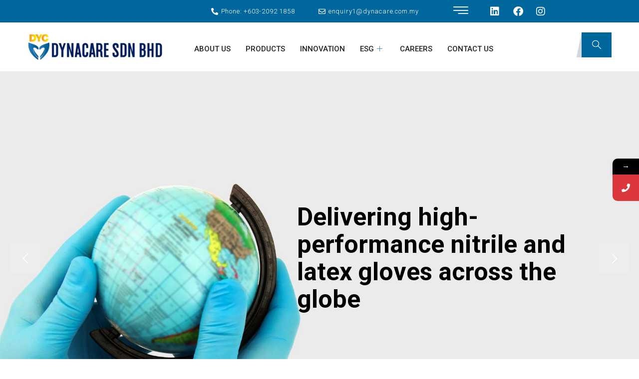

--- FILE ---
content_type: text/html; charset=UTF-8
request_url: https://dynacare.com.my/
body_size: 25769
content:
<!DOCTYPE html>
<html lang="en-US">
<head>
    <meta charset="UTF-8">
    <meta name="viewport" content="width=device-width, initial-scale=1, maximum-scale=1, shrink-to-fit=no">

    <title>Nitrile Gloves Manufacturer | Latex Gloves Supplier in Malaysia</title>
			<style>								
					form#stickyelements-form input::-moz-placeholder{
						color: #4F4F4F;
					} 
					form#stickyelements-form input::-ms-input-placeholder{
						color: #4F4F4F					} 
					form#stickyelements-form input::-webkit-input-placeholder{
						color: #4F4F4F					}
					form#stickyelements-form input::placeholder{
						color: #4F4F4F					}
					form#stickyelements-form textarea::placeholder {
						color: #4F4F4F					}
					form#stickyelements-form textarea::-moz-placeholder {
						color: #4F4F4F					}					
			</style>	
			<link href="https://fonts.googleapis.com/css?family=Roboto%3Aregular%2C400%2C700%2C900%7CExo%3A700%2C400%2C900" rel="stylesheet"><meta name="description" content="We manufacture top quality nitrile gloves for various uses. We supply high-performance latex gloves in Malaysia. ">
<meta name="robots" content="index, follow, max-snippet:-1, max-image-preview:large, max-video-preview:-1">
<link rel="canonical" href="https://dynacare.com.my/">
<script id="website-schema" type="application/ld+json">{"@context":"https:\/\/schema.org","@type":"WebSite","name":"Dynacare","alternateName":"Dynacare","description":"Manufacturer Gloves Malaysia| Nitrile Gloves| Latex Gloves","url":"https:\/\/dynacare.com.my","potentialAction":{"@type":"SearchAction","target":{"@type":"EntryPoint","urlTemplate":"https:\/\/dynacare.com.my\/?s={search_term_string}"},"query-input":"required name=search_term_string"}}</script>
<meta property="og:url" content="https://dynacare.com.my/">
<meta property="og:site_name" content="Dynacare">
<meta property="og:locale" content="en_US">
<meta property="og:type" content="website">
<meta property="og:title" content="Nitrile Gloves Manufacturer | Latex Gloves Supplier in Malaysia">
<meta property="og:description" content="We manufacture top quality nitrile gloves for various uses. We supply high-performance latex gloves in Malaysia. ">
<meta property="fb:pages" content="">
<meta property="fb:admins" content="">
<meta property="fb:app_id" content="">
<meta name="twitter:card" content="summary">
<meta name="twitter:site" content="">
<meta name="twitter:creator" content="">
<meta name="twitter:title" content="Nitrile Gloves Manufacturer | Latex Gloves Supplier in Malaysia">
<meta name="twitter:description" content="We manufacture top quality nitrile gloves for various uses. We supply high-performance latex gloves in Malaysia. ">
<link rel='dns-prefetch' href='//fonts.googleapis.com' />
<link rel="alternate" type="application/rss+xml" title="Dynacare &raquo; Feed" href="https://dynacare.com.my/feed/" />
<link rel="alternate" type="application/rss+xml" title="Dynacare &raquo; Comments Feed" href="https://dynacare.com.my/comments/feed/" />
<script type="application/ld+json">{"@context":"https:\/\/schema.org","@type":"Organization","name":"Dynacare","url":"https:\/\/dynacare.com.my","alternateName":"Dynacare","description":"Dynacare"}</script>
<script type="text/javascript">
/* <![CDATA[ */
window._wpemojiSettings = {"baseUrl":"https:\/\/s.w.org\/images\/core\/emoji\/15.0.3\/72x72\/","ext":".png","svgUrl":"https:\/\/s.w.org\/images\/core\/emoji\/15.0.3\/svg\/","svgExt":".svg","source":{"concatemoji":"https:\/\/dynacare.com.my\/wp-includes\/js\/wp-emoji-release.min.js?ver=6.6.4"}};
/*! This file is auto-generated */
!function(i,n){var o,s,e;function c(e){try{var t={supportTests:e,timestamp:(new Date).valueOf()};sessionStorage.setItem(o,JSON.stringify(t))}catch(e){}}function p(e,t,n){e.clearRect(0,0,e.canvas.width,e.canvas.height),e.fillText(t,0,0);var t=new Uint32Array(e.getImageData(0,0,e.canvas.width,e.canvas.height).data),r=(e.clearRect(0,0,e.canvas.width,e.canvas.height),e.fillText(n,0,0),new Uint32Array(e.getImageData(0,0,e.canvas.width,e.canvas.height).data));return t.every(function(e,t){return e===r[t]})}function u(e,t,n){switch(t){case"flag":return n(e,"\ud83c\udff3\ufe0f\u200d\u26a7\ufe0f","\ud83c\udff3\ufe0f\u200b\u26a7\ufe0f")?!1:!n(e,"\ud83c\uddfa\ud83c\uddf3","\ud83c\uddfa\u200b\ud83c\uddf3")&&!n(e,"\ud83c\udff4\udb40\udc67\udb40\udc62\udb40\udc65\udb40\udc6e\udb40\udc67\udb40\udc7f","\ud83c\udff4\u200b\udb40\udc67\u200b\udb40\udc62\u200b\udb40\udc65\u200b\udb40\udc6e\u200b\udb40\udc67\u200b\udb40\udc7f");case"emoji":return!n(e,"\ud83d\udc26\u200d\u2b1b","\ud83d\udc26\u200b\u2b1b")}return!1}function f(e,t,n){var r="undefined"!=typeof WorkerGlobalScope&&self instanceof WorkerGlobalScope?new OffscreenCanvas(300,150):i.createElement("canvas"),a=r.getContext("2d",{willReadFrequently:!0}),o=(a.textBaseline="top",a.font="600 32px Arial",{});return e.forEach(function(e){o[e]=t(a,e,n)}),o}function t(e){var t=i.createElement("script");t.src=e,t.defer=!0,i.head.appendChild(t)}"undefined"!=typeof Promise&&(o="wpEmojiSettingsSupports",s=["flag","emoji"],n.supports={everything:!0,everythingExceptFlag:!0},e=new Promise(function(e){i.addEventListener("DOMContentLoaded",e,{once:!0})}),new Promise(function(t){var n=function(){try{var e=JSON.parse(sessionStorage.getItem(o));if("object"==typeof e&&"number"==typeof e.timestamp&&(new Date).valueOf()<e.timestamp+604800&&"object"==typeof e.supportTests)return e.supportTests}catch(e){}return null}();if(!n){if("undefined"!=typeof Worker&&"undefined"!=typeof OffscreenCanvas&&"undefined"!=typeof URL&&URL.createObjectURL&&"undefined"!=typeof Blob)try{var e="postMessage("+f.toString()+"("+[JSON.stringify(s),u.toString(),p.toString()].join(",")+"));",r=new Blob([e],{type:"text/javascript"}),a=new Worker(URL.createObjectURL(r),{name:"wpTestEmojiSupports"});return void(a.onmessage=function(e){c(n=e.data),a.terminate(),t(n)})}catch(e){}c(n=f(s,u,p))}t(n)}).then(function(e){for(var t in e)n.supports[t]=e[t],n.supports.everything=n.supports.everything&&n.supports[t],"flag"!==t&&(n.supports.everythingExceptFlag=n.supports.everythingExceptFlag&&n.supports[t]);n.supports.everythingExceptFlag=n.supports.everythingExceptFlag&&!n.supports.flag,n.DOMReady=!1,n.readyCallback=function(){n.DOMReady=!0}}).then(function(){return e}).then(function(){var e;n.supports.everything||(n.readyCallback(),(e=n.source||{}).concatemoji?t(e.concatemoji):e.wpemoji&&e.twemoji&&(t(e.twemoji),t(e.wpemoji)))}))}((window,document),window._wpemojiSettings);
/* ]]> */
</script>

<style id='wp-emoji-styles-inline-css' type='text/css'>

	img.wp-smiley, img.emoji {
		display: inline !important;
		border: none !important;
		box-shadow: none !important;
		height: 1em !important;
		width: 1em !important;
		margin: 0 0.07em !important;
		vertical-align: -0.1em !important;
		background: none !important;
		padding: 0 !important;
	}
</style>
<style id='classic-theme-styles-inline-css' type='text/css'>
/*! This file is auto-generated */
.wp-block-button__link{color:#fff;background-color:#32373c;border-radius:9999px;box-shadow:none;text-decoration:none;padding:calc(.667em + 2px) calc(1.333em + 2px);font-size:1.125em}.wp-block-file__button{background:#32373c;color:#fff;text-decoration:none}
</style>
<style id='global-styles-inline-css' type='text/css'>
:root{--wp--preset--aspect-ratio--square: 1;--wp--preset--aspect-ratio--4-3: 4/3;--wp--preset--aspect-ratio--3-4: 3/4;--wp--preset--aspect-ratio--3-2: 3/2;--wp--preset--aspect-ratio--2-3: 2/3;--wp--preset--aspect-ratio--16-9: 16/9;--wp--preset--aspect-ratio--9-16: 9/16;--wp--preset--color--black: #000000;--wp--preset--color--cyan-bluish-gray: #abb8c3;--wp--preset--color--white: #ffffff;--wp--preset--color--pale-pink: #f78da7;--wp--preset--color--vivid-red: #cf2e2e;--wp--preset--color--luminous-vivid-orange: #ff6900;--wp--preset--color--luminous-vivid-amber: #fcb900;--wp--preset--color--light-green-cyan: #7bdcb5;--wp--preset--color--vivid-green-cyan: #00d084;--wp--preset--color--pale-cyan-blue: #8ed1fc;--wp--preset--color--vivid-cyan-blue: #0693e3;--wp--preset--color--vivid-purple: #9b51e0;--wp--preset--gradient--vivid-cyan-blue-to-vivid-purple: linear-gradient(135deg,rgba(6,147,227,1) 0%,rgb(155,81,224) 100%);--wp--preset--gradient--light-green-cyan-to-vivid-green-cyan: linear-gradient(135deg,rgb(122,220,180) 0%,rgb(0,208,130) 100%);--wp--preset--gradient--luminous-vivid-amber-to-luminous-vivid-orange: linear-gradient(135deg,rgba(252,185,0,1) 0%,rgba(255,105,0,1) 100%);--wp--preset--gradient--luminous-vivid-orange-to-vivid-red: linear-gradient(135deg,rgba(255,105,0,1) 0%,rgb(207,46,46) 100%);--wp--preset--gradient--very-light-gray-to-cyan-bluish-gray: linear-gradient(135deg,rgb(238,238,238) 0%,rgb(169,184,195) 100%);--wp--preset--gradient--cool-to-warm-spectrum: linear-gradient(135deg,rgb(74,234,220) 0%,rgb(151,120,209) 20%,rgb(207,42,186) 40%,rgb(238,44,130) 60%,rgb(251,105,98) 80%,rgb(254,248,76) 100%);--wp--preset--gradient--blush-light-purple: linear-gradient(135deg,rgb(255,206,236) 0%,rgb(152,150,240) 100%);--wp--preset--gradient--blush-bordeaux: linear-gradient(135deg,rgb(254,205,165) 0%,rgb(254,45,45) 50%,rgb(107,0,62) 100%);--wp--preset--gradient--luminous-dusk: linear-gradient(135deg,rgb(255,203,112) 0%,rgb(199,81,192) 50%,rgb(65,88,208) 100%);--wp--preset--gradient--pale-ocean: linear-gradient(135deg,rgb(255,245,203) 0%,rgb(182,227,212) 50%,rgb(51,167,181) 100%);--wp--preset--gradient--electric-grass: linear-gradient(135deg,rgb(202,248,128) 0%,rgb(113,206,126) 100%);--wp--preset--gradient--midnight: linear-gradient(135deg,rgb(2,3,129) 0%,rgb(40,116,252) 100%);--wp--preset--font-size--small: 13px;--wp--preset--font-size--medium: 20px;--wp--preset--font-size--large: 36px;--wp--preset--font-size--x-large: 42px;--wp--preset--spacing--20: 0.44rem;--wp--preset--spacing--30: 0.67rem;--wp--preset--spacing--40: 1rem;--wp--preset--spacing--50: 1.5rem;--wp--preset--spacing--60: 2.25rem;--wp--preset--spacing--70: 3.38rem;--wp--preset--spacing--80: 5.06rem;--wp--preset--shadow--natural: 6px 6px 9px rgba(0, 0, 0, 0.2);--wp--preset--shadow--deep: 12px 12px 50px rgba(0, 0, 0, 0.4);--wp--preset--shadow--sharp: 6px 6px 0px rgba(0, 0, 0, 0.2);--wp--preset--shadow--outlined: 6px 6px 0px -3px rgba(255, 255, 255, 1), 6px 6px rgba(0, 0, 0, 1);--wp--preset--shadow--crisp: 6px 6px 0px rgba(0, 0, 0, 1);}:where(.is-layout-flex){gap: 0.5em;}:where(.is-layout-grid){gap: 0.5em;}body .is-layout-flex{display: flex;}.is-layout-flex{flex-wrap: wrap;align-items: center;}.is-layout-flex > :is(*, div){margin: 0;}body .is-layout-grid{display: grid;}.is-layout-grid > :is(*, div){margin: 0;}:where(.wp-block-columns.is-layout-flex){gap: 2em;}:where(.wp-block-columns.is-layout-grid){gap: 2em;}:where(.wp-block-post-template.is-layout-flex){gap: 1.25em;}:where(.wp-block-post-template.is-layout-grid){gap: 1.25em;}.has-black-color{color: var(--wp--preset--color--black) !important;}.has-cyan-bluish-gray-color{color: var(--wp--preset--color--cyan-bluish-gray) !important;}.has-white-color{color: var(--wp--preset--color--white) !important;}.has-pale-pink-color{color: var(--wp--preset--color--pale-pink) !important;}.has-vivid-red-color{color: var(--wp--preset--color--vivid-red) !important;}.has-luminous-vivid-orange-color{color: var(--wp--preset--color--luminous-vivid-orange) !important;}.has-luminous-vivid-amber-color{color: var(--wp--preset--color--luminous-vivid-amber) !important;}.has-light-green-cyan-color{color: var(--wp--preset--color--light-green-cyan) !important;}.has-vivid-green-cyan-color{color: var(--wp--preset--color--vivid-green-cyan) !important;}.has-pale-cyan-blue-color{color: var(--wp--preset--color--pale-cyan-blue) !important;}.has-vivid-cyan-blue-color{color: var(--wp--preset--color--vivid-cyan-blue) !important;}.has-vivid-purple-color{color: var(--wp--preset--color--vivid-purple) !important;}.has-black-background-color{background-color: var(--wp--preset--color--black) !important;}.has-cyan-bluish-gray-background-color{background-color: var(--wp--preset--color--cyan-bluish-gray) !important;}.has-white-background-color{background-color: var(--wp--preset--color--white) !important;}.has-pale-pink-background-color{background-color: var(--wp--preset--color--pale-pink) !important;}.has-vivid-red-background-color{background-color: var(--wp--preset--color--vivid-red) !important;}.has-luminous-vivid-orange-background-color{background-color: var(--wp--preset--color--luminous-vivid-orange) !important;}.has-luminous-vivid-amber-background-color{background-color: var(--wp--preset--color--luminous-vivid-amber) !important;}.has-light-green-cyan-background-color{background-color: var(--wp--preset--color--light-green-cyan) !important;}.has-vivid-green-cyan-background-color{background-color: var(--wp--preset--color--vivid-green-cyan) !important;}.has-pale-cyan-blue-background-color{background-color: var(--wp--preset--color--pale-cyan-blue) !important;}.has-vivid-cyan-blue-background-color{background-color: var(--wp--preset--color--vivid-cyan-blue) !important;}.has-vivid-purple-background-color{background-color: var(--wp--preset--color--vivid-purple) !important;}.has-black-border-color{border-color: var(--wp--preset--color--black) !important;}.has-cyan-bluish-gray-border-color{border-color: var(--wp--preset--color--cyan-bluish-gray) !important;}.has-white-border-color{border-color: var(--wp--preset--color--white) !important;}.has-pale-pink-border-color{border-color: var(--wp--preset--color--pale-pink) !important;}.has-vivid-red-border-color{border-color: var(--wp--preset--color--vivid-red) !important;}.has-luminous-vivid-orange-border-color{border-color: var(--wp--preset--color--luminous-vivid-orange) !important;}.has-luminous-vivid-amber-border-color{border-color: var(--wp--preset--color--luminous-vivid-amber) !important;}.has-light-green-cyan-border-color{border-color: var(--wp--preset--color--light-green-cyan) !important;}.has-vivid-green-cyan-border-color{border-color: var(--wp--preset--color--vivid-green-cyan) !important;}.has-pale-cyan-blue-border-color{border-color: var(--wp--preset--color--pale-cyan-blue) !important;}.has-vivid-cyan-blue-border-color{border-color: var(--wp--preset--color--vivid-cyan-blue) !important;}.has-vivid-purple-border-color{border-color: var(--wp--preset--color--vivid-purple) !important;}.has-vivid-cyan-blue-to-vivid-purple-gradient-background{background: var(--wp--preset--gradient--vivid-cyan-blue-to-vivid-purple) !important;}.has-light-green-cyan-to-vivid-green-cyan-gradient-background{background: var(--wp--preset--gradient--light-green-cyan-to-vivid-green-cyan) !important;}.has-luminous-vivid-amber-to-luminous-vivid-orange-gradient-background{background: var(--wp--preset--gradient--luminous-vivid-amber-to-luminous-vivid-orange) !important;}.has-luminous-vivid-orange-to-vivid-red-gradient-background{background: var(--wp--preset--gradient--luminous-vivid-orange-to-vivid-red) !important;}.has-very-light-gray-to-cyan-bluish-gray-gradient-background{background: var(--wp--preset--gradient--very-light-gray-to-cyan-bluish-gray) !important;}.has-cool-to-warm-spectrum-gradient-background{background: var(--wp--preset--gradient--cool-to-warm-spectrum) !important;}.has-blush-light-purple-gradient-background{background: var(--wp--preset--gradient--blush-light-purple) !important;}.has-blush-bordeaux-gradient-background{background: var(--wp--preset--gradient--blush-bordeaux) !important;}.has-luminous-dusk-gradient-background{background: var(--wp--preset--gradient--luminous-dusk) !important;}.has-pale-ocean-gradient-background{background: var(--wp--preset--gradient--pale-ocean) !important;}.has-electric-grass-gradient-background{background: var(--wp--preset--gradient--electric-grass) !important;}.has-midnight-gradient-background{background: var(--wp--preset--gradient--midnight) !important;}.has-small-font-size{font-size: var(--wp--preset--font-size--small) !important;}.has-medium-font-size{font-size: var(--wp--preset--font-size--medium) !important;}.has-large-font-size{font-size: var(--wp--preset--font-size--large) !important;}.has-x-large-font-size{font-size: var(--wp--preset--font-size--x-large) !important;}
:where(.wp-block-post-template.is-layout-flex){gap: 1.25em;}:where(.wp-block-post-template.is-layout-grid){gap: 1.25em;}
:where(.wp-block-columns.is-layout-flex){gap: 2em;}:where(.wp-block-columns.is-layout-grid){gap: 2em;}
:root :where(.wp-block-pullquote){font-size: 1.5em;line-height: 1.6;}
</style>
<link rel='stylesheet' id='formcraft-common-css' href='https://dynacare.com.my/wp-content/plugins/formcraft3/dist/formcraft-common.css?ver=3.8.16' type='text/css' media='all' />
<link rel='stylesheet' id='formcraft-form-css' href='https://dynacare.com.my/wp-content/plugins/formcraft3/dist/form.css?ver=3.8.16' type='text/css' media='all' />
<link rel='stylesheet' id='cute-alert-css' href='https://dynacare.com.my/wp-content/plugins/metform/public/assets/lib/cute-alert/style.css?ver=3.8.9' type='text/css' media='all' />
<link rel='stylesheet' id='text-editor-style-css' href='https://dynacare.com.my/wp-content/plugins/metform/public/assets/css/text-editor.css?ver=3.8.9' type='text/css' media='all' />
<link rel='stylesheet' id='elementor-icons-ekiticons-css' href='https://dynacare.com.my/wp-content/plugins/elementskit-lite/modules/elementskit-icon-pack/assets/css/ekiticons.css?ver=3.2.1' type='text/css' media='all' />
<link rel='stylesheet' id='elementskit-parallax-style-css' href='https://dynacare.com.my/wp-content/plugins/medizco-essential/modules/parallax/assets/css/style.css?ver=1.0.2' type='text/css' media='all' />
<link rel='stylesheet' id='elementor-icons-css' href='https://dynacare.com.my/wp-content/plugins/elementor/assets/lib/eicons/css/elementor-icons.min.css?ver=5.30.0' type='text/css' media='all' />
<link rel='stylesheet' id='elementor-frontend-css' href='https://dynacare.com.my/wp-content/plugins/elementor/assets/css/frontend.min.css?ver=3.23.2' type='text/css' media='all' />
<link rel='stylesheet' id='swiper-css' href='https://dynacare.com.my/wp-content/plugins/elementor/assets/lib/swiper/v8/css/swiper.min.css?ver=8.4.5' type='text/css' media='all' />
<link rel='stylesheet' id='elementor-post-9858-css' href='https://dynacare.com.my/wp-content/uploads/elementor/css/post-9858.css?ver=1721795274' type='text/css' media='all' />
<link rel='stylesheet' id='elementor-global-css' href='https://dynacare.com.my/wp-content/uploads/elementor/css/global.css?ver=1721795276' type='text/css' media='all' />
<link rel='stylesheet' id='elementor-post-7770-css' href='https://dynacare.com.my/wp-content/uploads/elementor/css/post-7770.css?ver=1721795276' type='text/css' media='all' />
<link rel='stylesheet' id='medizco-fonts-css' href='https://fonts.googleapis.com/css?family=Roboto%3A400%2C500%2C700%7CExo%3A300%2C300i%2C400%2C700%2C700i%2C900' type='text/css' media='all' />
<link rel='stylesheet' id='bootstrap-css' href='https://dynacare.com.my/wp-content/themes/medizco/assets/css/bootstrap.min.css?ver=3.5.2' type='text/css' media='all' />
<link rel='stylesheet' id='font-awesome-css' href='https://dynacare.com.my/wp-content/plugins/elementor/assets/lib/font-awesome/css/font-awesome.min.css?ver=4.7.0' type='text/css' media='all' />
<link rel='stylesheet' id='slick-css' href='https://dynacare.com.my/wp-content/themes/medizco/assets/css/slick.css?ver=3.5.2' type='text/css' media='all' />
<link rel='stylesheet' id='medizco-blog-css' href='https://dynacare.com.my/wp-content/themes/medizco/assets/css/blog.css?ver=3.5.2' type='text/css' media='all' />
<link rel='stylesheet' id='medizco-gutenberg-custom-css' href='https://dynacare.com.my/wp-content/themes/medizco/assets/css/gutenberg-custom.css?ver=3.5.2' type='text/css' media='all' />
<link rel='stylesheet' id='medizco-master-css' href='https://dynacare.com.my/wp-content/themes/medizco/assets/css/master.css?ver=3.5.2' type='text/css' media='all' />
<style id='medizco-master-inline-css' type='text/css'>

        body{ font-family:"Roboto";font-size:15px;font-weight:400; }

        h1,h2{
            font-family:"Exo";font-weight:700;
        }
        h3{
            font-family:"Exo";font-weight:700;
        }

        h4{
            font-family:"Exo";font-weight:700;
        }
            .post .entry-header .entry-title a:hover,
            .header ul.navbar-nav > li > a:hover,
            .header ul.navbar-nav > li > a.active,
            .header ul.navbar-nav > li > a:focus {
                color: #00679d !important;
            }

            a,
            a:hover,
            .sidebar ul li a:hover,
            a code,
            .wp-block-pullquote:before,
            .wp-block-button.is-style-outline .wp-block-button__link:not(.has-text-color),
            .wp-block-button.is-style-outline .wp-block-button__link:focus:not(.has-text-color),
            .wp-block-button.is-style-outline .wp-block-button__link:active:not(.has-text-color),
            .wp-block-quote:before,
            .header-standard ul.navbar-nav > li > .dropdown-menu li a:hover,
            .header-standard ul.navbar-nav > li > .dropdown-menu li a.active {
                color: #00679d;
            }

            @media (min-width: 992px) {
                .medizco_breadcrumblist > li:last-child,
                .medizco_breadcrumblist > li > a:hover {
                    color: #00679d;
                }
            }

            .entry-content .page-links > .current > .page-link {
                background-color: #00679d;
                border-color: #00679d;
            }

            ul.navbar-nav li .dropdown-menu li a:hover,
            .xs-service .xs-service-box .xs-service-box-info .xs-title a:hover,
            .recent-folio-menu ul li.active,
            .xs-footer .footer-widget ul li a:hover,
            .copyright span a,
            .xs-latest-news .single-latest-news .single-news-content .ts-post-title a:hover,
            .xs-top-bar .top-bar .header-nav-right-info li i.fa,
            .xs-nav-classic .header-nav-right-info li i,
            .sidebar .widget .media-body .entry-title a:hover,
            .header ul.navbar-nav li .dropdown-menu li a:hover,
            .header ul.navbar-nav li .dropdown-menu li a.active,
            .btn:hover,
            .readmore-btn-area a,
            .post .entry-header .entry-title a:hover,
             .wp-block-quote:before
            .woocommerce ul.products li.product .price,.woocommerce ul.products li.product .woocommerce-loop-product__title:hover,
            .wp-block-quote:before {
                color: #00679d;
            }

            .header ul.navbar-nav li .dropdown-menu,
            .btn-primary,
            .recent-folio-menu ul li.active,
            .copyright .footer-social ul li a:hover,
            .testimonial-footer:after,
            .btn-border-dark:hover,
            .ts-working-box:hover .working-icon-wrapper,
            .header ul.navbar-nav > li:hover > a:before, .header ul.navbar-nav > li.active > a:before,
            .blog-post-comment .comment-respond .comment-form .form-control:focus,
            .qutoe-form-inner.ts-qoute-form .form-control:focus,
            .sidebar .widget.widget_search .form-control:focus {
                border-color: #00679d;
            }

            .recent-folio-menu ul li.active:after,
            .ts-latest-news .single-latest-news {
                border-bottom-color: #00679d;
            }

            .nav-classic .main-logo a:after {
                border-top-color: #00679d;
            }

            blockquote.wp-block-quote,
            .wp-block-quote,
            .wp-block-quote:not(.is-large):not(.is-style-large),
            .wp-block-pullquote blockquote,
            blockquote.wp-block-pullquote,
            .wp-block-quote.is-large,
            .wp-block-quote.is-style-large {
                border-left-color: #00679d;
            }

            .single-intro-text .count-number, .sticky.post .meta-featured-post,
            .sidebar .widget .widget-title:before, .pagination li.active a, .pagination li:hover a,
            .pagination li.active a:hover, .pagination li:hover a:hover,
            .sidebar .widget.widget_search .input-group-btn, .tag-lists a:hover, .tagcloud a:hover,
            .BackTo, .ticket-btn.btn:hover,
            .navbar-container .navbar-light .navbar-nav > li > a:before,
            .nav-button,
            .btn-primary,
            .single-recent-work .link-more,
            .ts-team-slider .owl-nav .owl-prev:hover i, .ts-team-slider .owl-nav .owl-next:hover i,
            .ts-footer-info-box,
            .copyright .footer-social ul li a:hover,
            .btn-border-dark:hover,
            .nav-classic .main-logo a:before,
            .btn,
            .main-logo,
            .hero-area.owl-carousel.owl-theme .owl-nav [class*=owl-]:hover,
            .post .post-footer .readmore,
            .post .post-media .video-link-btn a,
            .woocommerce ul.products li.product .button,.woocommerce ul.products li.product .added_to_cart, .woocommerce nav.woocommerce-pagination ul li a:focus, .woocommerce nav.woocommerce-pagination ul li a:hover, .woocommerce nav.woocommerce-pagination ul li span.current, .woocommerce #respond input#submit.alt, .woocommerce a.button.alt, .woocommerce button.button.alt, .woocommerce input.button.alt, .woocommerce ul.products li.product span.onsale, .woocommerce span.onsale,
            .header .navbar-toggler {
                background: #00679d;
            }

            .page_banner_content,
            .wp-block-button .wp-block-button__link:not(.has-background) {
                background-color: #00679d;
            }

            .header ul.navbar-nav li .dropdown-menu li a:hover,
            .header ul.navbar-nav li .dropdown-menu li a.active {
                color: #fff;
                background-color: #00679d;
            }

            .wp-block-button.is-style-outline .wp-block-button__link:not(.has-text-color),
            .wp-block-button.is-style-outline .wp-block-button__link:focus:not(.has-text-color),
            .wp-block-button.is-style-outline .wp-block-button__link:active:not(.has-text-color) {
              border-color: #00679d;
            }

            .owl-carousel.owl-loaded .owl-nav .owl-next.disabled,
            .owl-carousel.owl-loaded .owl-nav .owl-prev.disabled,
            .xs-about-image-wrapper.owl-carousel.owl-theme .owl-nav [class*=owl-]:hover {
                background-color: #00679d !important;

            }
            .entry-header .entry-title a,
            h1,h2,h3,h4,h5,h6,
            .post .entry-header .entry-title a{
                color: #172541;

            }
            .footer_copyright {
                background: #00679d;
                background: ;
            }
</style>
<link rel='stylesheet' id='medizco-woocommerce-css' href='https://dynacare.com.my/wp-content/themes/medizco/assets/css/woocommerce.css?ver=3.5.2' type='text/css' media='all' />
<link rel='stylesheet' id='ekit-widget-styles-css' href='https://dynacare.com.my/wp-content/plugins/elementskit-lite/widgets/init/assets/css/widget-styles.css?ver=3.2.1' type='text/css' media='all' />
<link rel='stylesheet' id='ekit-responsive-css' href='https://dynacare.com.my/wp-content/plugins/elementskit-lite/widgets/init/assets/css/responsive.css?ver=3.2.1' type='text/css' media='all' />
<link rel='stylesheet' id='mystickyelements-google-fonts-css' href='https://fonts.googleapis.com/css?family=Poppins%3A400%2C500%2C600%2C700&#038;ver=6.6.4' type='text/css' media='all' />
<link rel='stylesheet' id='font-awesome-css-css' href='https://dynacare.com.my/wp-content/plugins/mystickyelements/css/font-awesome.min.css?ver=2.1.8' type='text/css' media='all' />
<link rel='stylesheet' id='mystickyelements-front-css-css' href='https://dynacare.com.my/wp-content/plugins/mystickyelements/css/mystickyelements-front.min.css?ver=2.1.8' type='text/css' media='all' />
<link rel='stylesheet' id='intl-tel-input-css' href='https://dynacare.com.my/wp-content/plugins/mystickyelements/intl-tel-input-src/build/css/intlTelInput.css?ver=2.1.8' type='text/css' media='all' />
<link rel='stylesheet' id='google-fonts-1-css' href='https://fonts.googleapis.com/css?family=Roboto%3A100%2C100italic%2C200%2C200italic%2C300%2C300italic%2C400%2C400italic%2C500%2C500italic%2C600%2C600italic%2C700%2C700italic%2C800%2C800italic%2C900%2C900italic%7CRoboto+Slab%3A100%2C100italic%2C200%2C200italic%2C300%2C300italic%2C400%2C400italic%2C500%2C500italic%2C600%2C600italic%2C700%2C700italic%2C800%2C800italic%2C900%2C900italic%7CPoppins%3A100%2C100italic%2C200%2C200italic%2C300%2C300italic%2C400%2C400italic%2C500%2C500italic%2C600%2C600italic%2C700%2C700italic%2C800%2C800italic%2C900%2C900italic&#038;display=auto&#038;ver=6.6.4' type='text/css' media='all' />
<link rel="preconnect" href="https://fonts.gstatic.com/" crossorigin><script type="text/javascript" src="https://dynacare.com.my/wp-includes/js/jquery/jquery.min.js?ver=3.7.1" id="jquery-core-js"></script>
<script type="text/javascript" src="https://dynacare.com.my/wp-includes/js/jquery/jquery-migrate.min.js?ver=3.4.1" id="jquery-migrate-js"></script>
<script type="text/javascript" src="https://dynacare.com.my/wp-content/plugins/medizco-essential/modules/parallax/assets/js/jarallax.js?ver=1.0.2" id="jarallax-js"></script>
<link rel="https://api.w.org/" href="https://dynacare.com.my/wp-json/" /><link rel="alternate" title="JSON" type="application/json" href="https://dynacare.com.my/wp-json/wp/v2/pages/7770" /><link rel="EditURI" type="application/rsd+xml" title="RSD" href="https://dynacare.com.my/xmlrpc.php?rsd" />
<meta name="generator" content="WordPress 6.6.4" />
<link rel='shortlink' href='https://dynacare.com.my/' />
<link rel="alternate" title="oEmbed (JSON)" type="application/json+oembed" href="https://dynacare.com.my/wp-json/oembed/1.0/embed?url=https%3A%2F%2Fdynacare.com.my%2F" />
<link rel="alternate" title="oEmbed (XML)" type="text/xml+oembed" href="https://dynacare.com.my/wp-json/oembed/1.0/embed?url=https%3A%2F%2Fdynacare.com.my%2F&#038;format=xml" />
<script>
	function expand(param) {
		param.style.display = (param.style.display == "none") ? "block" : "none";
	}
	function read_toggle(id, more, less) {
		el = document.getElementById("readlink" + id);
		el.innerHTML = (el.innerHTML == more) ? less : more;
		expand(document.getElementById("read" + id));
	}
	</script>
<!--BEGIN: TRACKING CODE MANAGER (v2.3.0) BY INTELLYWP.COM IN HEAD//-->
<!-- Global site tag (gtag.js) - Google Analytics -->
<script async src="https://www.googletagmanager.com/gtag/js?id=UA-208219850-1"></script>
<script>
  window.dataLayer = window.dataLayer || [];
  function gtag(){dataLayer.push(arguments);}
  gtag('js', new Date());

  gtag('config', 'UA-208219850-1');
</script>
<!-- Google Tag Manager -->
<script>(function(w,d,s,l,i){w[l]=w[l]||[];w[l].push({'gtm.start':
new Date().getTime(),event:'gtm.js'});var f=d.getElementsByTagName(s)[0],
j=d.createElement(s),dl=l!='dataLayer'?'&l='+l:'';j.async=true;j.src=
'https://www.googletagmanager.com/gtm.js?id='+i+dl;f.parentNode.insertBefore(j,f);
})(window,document,'script','dataLayer','GTM-K5SWW7M');</script>
<!-- End Google Tag Manager -->
<!--END: https://wordpress.org/plugins/tracking-code-manager IN HEAD//--><meta name="generator" content="Elementor 3.23.2; features: additional_custom_breakpoints, e_lazyload; settings: css_print_method-external, google_font-enabled, font_display-auto">

			<script type="text/javascript">
				var elementskit_section_parallax_data = {};
				var elementskit_module_parallax_url = "https://dynacare.com.my/wp-content/plugins/medizco-essential/modules/parallax/"
			</script>
					<style>
				.e-con.e-parent:nth-of-type(n+4):not(.e-lazyloaded):not(.e-no-lazyload),
				.e-con.e-parent:nth-of-type(n+4):not(.e-lazyloaded):not(.e-no-lazyload) * {
					background-image: none !important;
				}
				@media screen and (max-height: 1024px) {
					.e-con.e-parent:nth-of-type(n+3):not(.e-lazyloaded):not(.e-no-lazyload),
					.e-con.e-parent:nth-of-type(n+3):not(.e-lazyloaded):not(.e-no-lazyload) * {
						background-image: none !important;
					}
				}
				@media screen and (max-height: 640px) {
					.e-con.e-parent:nth-of-type(n+2):not(.e-lazyloaded):not(.e-no-lazyload),
					.e-con.e-parent:nth-of-type(n+2):not(.e-lazyloaded):not(.e-no-lazyload) * {
						background-image: none !important;
					}
				}
			</style>
			<meta name="generator" content="Powered by Slider Revolution 6.6.14 - responsive, Mobile-Friendly Slider Plugin for WordPress with comfortable drag and drop interface." />
<link rel="icon" href="https://dynacare.com.my/wp-content/uploads/2021/12/dyc-favi.png" sizes="32x32" />
<link rel="icon" href="https://dynacare.com.my/wp-content/uploads/2021/12/dyc-favi.png" sizes="192x192" />
<link rel="apple-touch-icon" href="https://dynacare.com.my/wp-content/uploads/2021/12/dyc-favi.png" />
<meta name="msapplication-TileImage" content="https://dynacare.com.my/wp-content/uploads/2021/12/dyc-favi.png" />
<style type="text/css">

*[id^='readlink'] {
 font-weight: normal;
 color: #000000;
 background: #ffffff;
 padding: 0px;
 border-bottom: 1px solid #000000;
 -webkit-box-shadow: none !important;
 box-shadow: none !important;
 -webkit-transition: none !important;
}

*[id^='readlink']:hover {
 font-weight: normal;
 color: #191919;
 padding: 0px;
 border-bottom: 1px solid #000000;
}

*[id^='readlink']:focus {
 outline: none;
 color: #000000;
}

</style>
<script>function setREVStartSize(e){
			//window.requestAnimationFrame(function() {
				window.RSIW = window.RSIW===undefined ? window.innerWidth : window.RSIW;
				window.RSIH = window.RSIH===undefined ? window.innerHeight : window.RSIH;
				try {
					var pw = document.getElementById(e.c).parentNode.offsetWidth,
						newh;
					pw = pw===0 || isNaN(pw) || (e.l=="fullwidth" || e.layout=="fullwidth") ? window.RSIW : pw;
					e.tabw = e.tabw===undefined ? 0 : parseInt(e.tabw);
					e.thumbw = e.thumbw===undefined ? 0 : parseInt(e.thumbw);
					e.tabh = e.tabh===undefined ? 0 : parseInt(e.tabh);
					e.thumbh = e.thumbh===undefined ? 0 : parseInt(e.thumbh);
					e.tabhide = e.tabhide===undefined ? 0 : parseInt(e.tabhide);
					e.thumbhide = e.thumbhide===undefined ? 0 : parseInt(e.thumbhide);
					e.mh = e.mh===undefined || e.mh=="" || e.mh==="auto" ? 0 : parseInt(e.mh,0);
					if(e.layout==="fullscreen" || e.l==="fullscreen")
						newh = Math.max(e.mh,window.RSIH);
					else{
						e.gw = Array.isArray(e.gw) ? e.gw : [e.gw];
						for (var i in e.rl) if (e.gw[i]===undefined || e.gw[i]===0) e.gw[i] = e.gw[i-1];
						e.gh = e.el===undefined || e.el==="" || (Array.isArray(e.el) && e.el.length==0)? e.gh : e.el;
						e.gh = Array.isArray(e.gh) ? e.gh : [e.gh];
						for (var i in e.rl) if (e.gh[i]===undefined || e.gh[i]===0) e.gh[i] = e.gh[i-1];
											
						var nl = new Array(e.rl.length),
							ix = 0,
							sl;
						e.tabw = e.tabhide>=pw ? 0 : e.tabw;
						e.thumbw = e.thumbhide>=pw ? 0 : e.thumbw;
						e.tabh = e.tabhide>=pw ? 0 : e.tabh;
						e.thumbh = e.thumbhide>=pw ? 0 : e.thumbh;
						for (var i in e.rl) nl[i] = e.rl[i]<window.RSIW ? 0 : e.rl[i];
						sl = nl[0];
						for (var i in nl) if (sl>nl[i] && nl[i]>0) { sl = nl[i]; ix=i;}
						var m = pw>(e.gw[ix]+e.tabw+e.thumbw) ? 1 : (pw-(e.tabw+e.thumbw)) / (e.gw[ix]);
						newh =  (e.gh[ix] * m) + (e.tabh + e.thumbh);
					}
					var el = document.getElementById(e.c);
					if (el!==null && el) el.style.height = newh+"px";
					el = document.getElementById(e.c+"_wrapper");
					if (el!==null && el) {
						el.style.height = newh+"px";
						el.style.display = "block";
					}
				} catch(e){
					console.log("Failure at Presize of Slider:" + e)
				}
			//});
		  };</script>
</head>
<body class="home page-template page-template-template page-template-template-home page-template-templatetemplate-home-php page page-id-7770 sidebar-active elementor-default elementor-kit-9858 elementor-page elementor-page-7770">

    <div class="medizco-preloder"><img src="https://dynacare.com.my/wp-content/themes/medizco/assets/images/preloader/puff.svg" width="50" alt="preloader"></div>		<div data-elementor-type="wp-post" data-elementor-id="8" class="elementor elementor-8">
						<section class="elementor-section elementor-top-section elementor-element elementor-element-2774ad2 elementor-section-content-middle elementor-hidden-phone elementor-section-boxed elementor-section-height-default elementor-section-height-default" data-id="2774ad2" data-element_type="section" data-settings="{&quot;background_background&quot;:&quot;gradient&quot;}">
						<div class="elementor-container elementor-column-gap-no">
					<div class="elementor-column elementor-col-50 elementor-top-column elementor-element elementor-element-3383a13" data-id="3383a13" data-element_type="column">
			<div class="elementor-widget-wrap elementor-element-populated">
						<div class="elementor-element elementor-element-d3e94fa elementor-icon-list--layout-inline elementor-align-right mr-auto elementor-widget__width-auto elementor-list-item-link-full_width elementor-widget elementor-widget-icon-list" data-id="d3e94fa" data-element_type="widget" data-widget_type="icon-list.default">
				<div class="elementor-widget-container">
					<ul class="elementor-icon-list-items elementor-inline-items">
							<li class="elementor-icon-list-item elementor-inline-item">
											<a href="tel:%20+603-20921858">

												<span class="elementor-icon-list-icon">
							<i aria-hidden="true" class="fas fa-phone-alt"></i>						</span>
										<span class="elementor-icon-list-text">Phone:  +603-2092 1858</span>
											</a>
									</li>
								<li class="elementor-icon-list-item elementor-inline-item">
											<a href="mailto:enquiry1@dynacare.com.my" target="_blank">

												<span class="elementor-icon-list-icon">
							<i aria-hidden="true" class="far fa-envelope"></i>						</span>
										<span class="elementor-icon-list-text">enquiry1@dynacare.com.my</span>
											</a>
									</li>
						</ul>
				</div>
				</div>
					</div>
		</div>
				<div class="elementor-column elementor-col-25 elementor-top-column elementor-element elementor-element-80e9fda" data-id="80e9fda" data-element_type="column">
			<div class="elementor-widget-wrap elementor-element-populated">
						<div class="elementor-element elementor-element-41668cc elementor-widget__width-auto ekit-off-canvas-position-right elementor-widget elementor-widget-elementskit-header-offcanvas" data-id="41668cc" data-element_type="widget" data-widget_type="elementskit-header-offcanvas.default">
				<div class="elementor-widget-container">
			<div class="ekit-wid-con" >        <div class="ekit-offcanvas-toggle-wraper before">
            <a href="#" class="ekit_navSidebar-button ekit_offcanvas-sidebar" aria-label="offcanvas-menu">
                <i aria-hidden="true" class="fasicon icon-menu-7"></i>            </a>
        </div>
        <!-- offset cart strart -->
        <!-- sidebar cart item -->
        <div class="ekit-sidebar-group info-group ekit-slide" data-settings="{&quot;disable_bodyscroll&quot;:&quot;&quot;}">
            <div class="ekit-overlay ekit-bg-black"></div>
            <div class="ekit-sidebar-widget">
                <div class="ekit_sidebar-widget-container">
                    <div class="ekit_widget-heading before">
                        <a href="#" class="ekit_close-side-widget" aria-label="close-icon">

							<i aria-hidden="true" class="fasicon icon-cross"></i>
                        </a>
                    </div>
                    <div class="ekit_sidebar-textwidget">
                        
		<div class="widgetarea_warper widgetarea_warper_editable" data-elementskit-widgetarea-key="d482852"  data-elementskit-widgetarea-index="99">
			<div class="widgetarea_warper_edit" data-elementskit-widgetarea-key="d482852" data-elementskit-widgetarea-index="99">
				<i class="eicon-edit" aria-hidden="true"></i>
				<span>Edit Content</span>
			</div>

								<div class="elementor-widget-container">
							<div data-elementor-type="wp-post" data-elementor-id="212" class="elementor elementor-212">
						<section class="elementor-section elementor-top-section elementor-element elementor-element-478a8ae elementor-section-full_width elementor-section-height-default elementor-section-height-default" data-id="478a8ae" data-element_type="section" data-settings="{&quot;background_background&quot;:&quot;classic&quot;}">
						<div class="elementor-container elementor-column-gap-no">
					<div class="elementor-column elementor-col-100 elementor-top-column elementor-element elementor-element-0c54af2" data-id="0c54af2" data-element_type="column">
			<div class="elementor-widget-wrap elementor-element-populated">
						<div class="elementor-element elementor-element-cf2f730 elementor-widget elementor-widget-image" data-id="cf2f730" data-element_type="widget" data-widget_type="image.default">
				<div class="elementor-widget-container">
														<a href="https://dynacare.com.my/">
							<img width="250" height="50" src="https://dynacare.com.my/wp-content/uploads/2019/08/dyclogoside-1.png" class="attachment-full size-full wp-image-9734" alt="" />								</a>
													</div>
				</div>
				<div class="elementor-element elementor-element-4568037 elementor-widget elementor-widget-heading" data-id="4568037" data-element_type="widget" data-widget_type="heading.default">
				<div class="elementor-widget-container">
			<h2 class="elementor-heading-title elementor-size-default">QUICK CONTACT</h2>		</div>
				</div>
				<div class="elementor-element elementor-element-e2236e0 elementor-widget elementor-widget-text-editor" data-id="e2236e0" data-element_type="widget" data-widget_type="text-editor.default">
				<div class="elementor-widget-container">
							Feel free to ask any questions over the phone, or get in touch via our contact form below. Your message will be dispatched directly to our staff who will answer as soon as they can. 						</div>
				</div>
				<div class="elementor-element elementor-element-9b5cba1 elementor-widget elementor-widget-text-editor" data-id="9b5cba1" data-element_type="widget" data-widget_type="text-editor.default">
				<div class="elementor-widget-container">
							<div data-uniq='6977b55311fbd' class='uniq-6977b55311fbd formcraft-css form-live align-left'><script> window.formcraftLogic = window.formcraftLogic || {}; window.formcraftLogic[1] = []; </script><div class="fc-pagination-cover fc-pagination-1">
				<div class="fc-pagination width-100">
					<!-- ngRepeat: page in Builder.FormElements track by $index --><div class="pagination-trigger " data-index="0">
						<span class="page-number"><span >1</span></span>
						<span class="page-name ">Step 1</span>
						
					</div><!-- end ngRepeat: page in Builder.FormElements track by $index -->
				</div>
			</div>
			
			<style scoped="scoped" >
			@media (max-width : 480px) {
				.fc_modal-dialog-1 .fc-pagination-cover .fc-pagination
				{
					background-color: none !important;
				}
			}
						.formcraft-css .fc-form.fc-form-1 .form-element .submit-cover .submit-button,
			.formcraft-css .fc-form.fc-form-1 .form-element .fileupload-cover .button-file,
			.formcraft-css .fc-form.fc-form-1 .form-element .field-cover .button,
			.formcraft-datepicker .ui-datepicker-header,
			.formcraft-datepicker .ui-datepicker-title
			{
				background: #00679d;
				color: #fff;
			}
			.formcraft-datepicker td .ui-state-active,
			.formcraft-datepicker td .ui-state-hover,
			.formcraft-css .fc-form.fc-form-1 .form-element .slider-cover .ui-slider-range
			{
				background: #00679d;
			}
			#ui-datepicker-div.formcraft-datepicker .ui-datepicker-header,
			.formcraft-css .fc-form .field-cover>div.full hr
			{
				border-color: #005a8a;
			}
			#ui-datepicker-div.formcraft-datepicker .ui-datepicker-prev:hover,
			#ui-datepicker-div.formcraft-datepicker .ui-datepicker-next:hover,
			#ui-datepicker-div.formcraft-datepicker select.ui-datepicker-month:hover,
			#ui-datepicker-div.formcraft-datepicker select.ui-datepicker-year:hover
			{
				background-color: #005a8a;
			}
			.formcraft-css .fc-pagination>div.active .page-number,
			.formcraft-css .form-cover-builder .fc-pagination>div:first-child .page-number
			{
				background-color: #00679d;
				color: #fff;
			}
			#ui-datepicker-div.formcraft-datepicker table.ui-datepicker-calendar th,
			#ui-datepicker-div.formcraft-datepicker table.ui-datepicker-calendar td.ui-datepicker-today a,
			.formcraft-css .fc-form.fc-form-1 .form-element .star-cover label,
			html .formcraft-css .fc-form.label-floating .form-element .field-cover.has-focus>span,
			.formcraft-css .fc-form.fc-form-1 .form-element .customText-cover a,
			.formcraft-css .prev-next>div span:hover
			{
				color: #00679d;
			}
			.formcraft-css .fc-form.fc-form-1 .form-element .customText-cover a:hover
			{
				color: #005a8a;
			}
			html .formcraft-css .fc-form.fc-form-1.label-floating .form-element .field-cover > span
			{
				color: #666666;
			}
			html .formcraft-css .fc-form .final-success .final-success-check {
				border: 2px solid #666666;
			}
			.formcraft-css .fc-form.fc-form-1 .form-element .field-cover input[type="text"],
			.formcraft-css .fc-form.fc-form-1 .form-element .field-cover input[type="email"],
			.formcraft-css .fc-form.fc-form-1 .form-element .field-cover input[type="password"],
			.formcraft-css .fc-form.fc-form-1 .form-element .field-cover input[type="tel"],
			.formcraft-css .fc-form.fc-form-1 .form-element .field-cover textarea,
			.formcraft-css .fc-form.fc-form-1 .form-element .field-cover select,
			.formcraft-css .fc-form.fc-form-1 .form-element .field-cover .time-fields-cover,
			.formcraft-css .fc-form.fc-form-1 .form-element .field-cover .awesomplete ul
			{
				color: #777;
			}
			.formcraft-css .fc-form.fc-form-1 .form-element .field-cover input[type="text"],
			.formcraft-css .fc-form.fc-form-1 .form-element .field-cover input[type="password"],
			.formcraft-css .fc-form.fc-form-1 .form-element .field-cover input[type="email"],
			.formcraft-css .fc-form.fc-form-1 .form-element .field-cover input[type="radio"],
			.formcraft-css .fc-form.fc-form-1 .form-element .field-cover input[type="checkbox"],
			.formcraft-css .fc-form.fc-form-1 .form-element .field-cover input[type="tel"],
			.formcraft-css .fc-form.fc-form-1 .form-element .field-cover select,
			.formcraft-css .fc-form.fc-form-1 .form-element .field-cover textarea
			{
				background-color: #fafafa;
			}
			.formcraft-css .fc-form.fc-form-1 .form-element .field-cover input[type="radio"]:checked,
			.formcraft-css .fc-form.fc-form-1 .form-element .field-cover input[type="checkbox"]:checked {
				border-color: #005a8a;
				background: #00679d;				
			}
			.formcraft-css .fc-form.fc-form-1 .form-element .star-cover label .star
			{
				text-shadow: 0px 1px 0px #005a8a;
			}
			.formcraft-css .fc-form.fc-form-1 .form-element .slider-cover .ui-slider-range
			{
				box-shadow: 0px 1px 1px #005a8a inset;
			}
			.formcraft-css .fc-form.fc-form-1 .form-element .fileupload-cover .button-file
			{
				border-color: #005a8a;
			}
			.formcraft-css .fc-form.fc-form-1 .form-element .form-element-html input[type="password"]:focus,
			.formcraft-css .fc-form.fc-form-1 .form-element .form-element-html input[type="email"]:focus,
			.formcraft-css .fc-form.fc-form-1 .form-element .form-element-html input[type="tel"]:focus,
			.formcraft-css .fc-form.fc-form-1 .form-element .form-element-html input[type="text"]:focus,
			.formcraft-css .fc-form.fc-form-1 .form-element .form-element-html textarea:focus,
			.formcraft-css .fc-form.fc-form-1 .form-element .form-element-html select:focus
			{
				border-color: #00679d;
			}
			.formcraft-css .fc-form.fc-form-1 .form-element .form-element-html .field-cover .is-read-only:focus {
				border-color: #ccc;
			}
			.formcraft-css .fc-form.fc-form-1			{
				font-family: inherit;
			}
			@media (max-width : 480px) {
				html .dedicated-page,
				html .dedicated-page .formcraft-css .fc-pagination > div.active
				{
					background: none;
				}
			}
		</style>
		<div class="form-cover">
			<form data-auto-scroll="" data-no-message-redirect="" data-thousand="" data-decimal="." data-delay="" data-id="1" class="fc-form fc-form-1 align- fc-temp-class save-form- dont-submit-hidden- icons-hide- disable-enter- label-placeholder field-border-visible frame-hidden remove-asterisk-true field-alignment-left" style="width: 100%; color: #666666; font-size: 100%; background: none">
				<!-- ngRepeat: page in Builder.FormElements track by $index --><div class="form-page form-page-0" data-index="0">
					
					<div class="form-page-content      ng-not-empty">
						<div data-identifier="field1" data-index="0" style="width: 100%" class=" form-element form-element-field1 options-false index-false form-element-0 default-false form-element-type-oneLineText is-required-true odd -handle">
							<div class="form-element-html"><div ><label class="oneLineText-cover field-cover  "><span class="sub-label-false"><span class="main-label"><span >Name</span></span><span class="sub-label"></span></span><div><span class="error"></span><input type="text" placeholder="Name" make-read-only="false" data-field-id="field1" name="field1[]" data-min-char="" data-max-char="" data-val-type="" data-regexp="" data-is-required="true" data-allow-spaces="" class="validation-lenient" data-placement="right" data-toggle="tooltip" tooltip="" data-trigger="focus" data-html="true" data-input-mask="" data-mask-placeholder="" data-original-title=""><i class="formcraft-icon formcraft-icon-type-"></i></div></label></div></div>
							
						</div><div data-identifier="field2" data-index="1" style="width: 100%" class=" even form-element form-element-field2 options-false index-false form-element-1 default-false form-element-type-email is-required-true -handle">
							<div class="form-element-html"><div ><label class="email-cover field-cover  "><span class="sub-label-true"><span class="main-label"><span >Email</span></span><span class="sub-label"></span></span><div><span class="error"></span><input placeholder="Email" data-field-id="field2" type="text" data-val-type="email" make-read-only="" data-is-required="true" name="field2" class="validation-lenient" data-placement="right" data-toggle="tooltip" tooltip="" data-trigger="focus" data-html="true" data-original-title=""><i class="formcraft-icon">email</i></div></label></div></div>
							
						</div><div data-identifier="field3" data-index="2" style="width: 100%" class=" form-element form-element-field3 options-false index-false form-element-2 default-false form-element-type-oneLineText is-required-true odd -handle">
							<div class="form-element-html"><div ><label class="oneLineText-cover field-cover  "><span class="sub-label-false"><span class="main-label"><span >Phone</span></span><span class="sub-label"></span></span><div><span class="error"></span><input type="text" placeholder="Phone" make-read-only="false" data-field-id="field3" name="field3[]" data-min-char="7" data-max-char="11" data-val-type="numbers" data-regexp="" data-is-required="true" data-allow-spaces="" class="validation-lenient" data-placement="right" data-toggle="tooltip" tooltip="" data-trigger="focus" data-html="true" data-input-mask="" data-mask-placeholder="" data-original-title=""><i class="formcraft-icon formcraft-icon-type-"></i></div></label></div></div>
							
						</div><div data-identifier="field4" data-index="3" style="width: 100%" class=" even form-element form-element-field4 options-false index-false form-element-3 default-false form-element-type-dropdown is-required-true -handle">
							<div class="form-element-html"><div ><label class="dropdown-cover field-cover autocomplete-type- "><span class="sub-label-true"><span class="main-label"><span >Language</span></span><span class="sub-label"><span >pick one!</span></span></span><div><span class="error"></span><select data-is-required="true" class="validation-lenient" data-field-id="field4" name="field4" data-placement="right" data-toggle="tooltip" tooltip="" data-trigger="hover" data-html="true" data-original-title=""><option value="" class=" ">Select Your Enquiry</option><option value="Nitrile Examination Gloves (Powder Free) " class=" ">Nitrile Examination Gloves (Powder Free) </option><option value="Nitrile Surgical Gloves (Powder Free)" class=" ">Nitrile Surgical Gloves (Powder Free)</option><option value="Latex Examination Gloves (Powdered)" class=" ">Latex Examination Gloves (Powdered)</option><option value="Latex Examination Gloves (Powder Free)" class=" ">Latex Examination Gloves (Powder Free)</option><option value="Latex Surgical Gloves (Powdered)" class=" ">Latex Surgical Gloves (Powdered)</option><option value="Latex Surgical Gloves (Powder Free)" class=" ">Latex Surgical Gloves (Powder Free)</option></select><input type="text"></div></label></div></div>
							
						</div><div data-identifier="field5" data-index="4" style="width: 100%" class=" form-element form-element-field5 options-false index-false form-element-4 default-false form-element-type-submit is-required-false odd -handle">
							<div class="form-element-html"><div ><div class="align-right wide-true submit-cover field-cover"><button type="submit" class="button submit-button"><span class="text ">Submit</span><span class="spin-cover"><i style="color:" class="loading-icon icon-cog animate-spin"></i></span></button></div><div class="submit-response "></div><label ><input type="text" class="required_field" name="website" autocomplete="maple-syrup-pot"></label></div></div>
							
						</div>
					</div>
				</div><!-- end ngRepeat: page in Builder.FormElements track by $index -->
			</form>
			<div class="prev-next prev-next-1" style="width: 100%; color: #666666; font-size: 100%; background: none">
				<div>
					
					<span class="inactive page-prev "><i class="formcraft-icon">keyboard_arrow_left</i>Previous</span></div>
				<div>
					
					<span class="page-next ">Next<i class="formcraft-icon">keyboard_arrow_right</i></span></div>
			</div>
		</div></div>						</div>
				</div>
					</div>
		</div>
					</div>
		</section>
				</div>
							</div>
						</div>
		 
                    </div>
                </div>
            </div>
        </div> <!-- END sidebar widget item -->
        <!-- END offset cart strart -->
        </div>		</div>
				</div>
					</div>
		</div>
				<div class="elementor-column elementor-col-25 elementor-top-column elementor-element elementor-element-e8f1e16" data-id="e8f1e16" data-element_type="column">
			<div class="elementor-widget-wrap elementor-element-populated">
						<div class="elementor-element elementor-element-76ed8e5 elementor-icon-list--layout-inline mr-auto elementor-widget__width-auto elementor-list-item-link-full_width elementor-widget elementor-widget-icon-list" data-id="76ed8e5" data-element_type="widget" data-widget_type="icon-list.default">
				<div class="elementor-widget-container">
					<ul class="elementor-icon-list-items elementor-inline-items">
							<li class="elementor-icon-list-item elementor-inline-item">
											<a href="https://www.linkedin.com/company/dynacare-sdn-bhd/" target="_blank">

												<span class="elementor-icon-list-icon">
							<i aria-hidden="true" class="fab fa-linkedin"></i>						</span>
										<span class="elementor-icon-list-text"></span>
											</a>
									</li>
								<li class="elementor-icon-list-item elementor-inline-item">
											<a href="https://www.facebook.com/dynacaresdnbhd" target="_blank">

												<span class="elementor-icon-list-icon">
							<i aria-hidden="true" class="fab fa-facebook"></i>						</span>
										<span class="elementor-icon-list-text"></span>
											</a>
									</li>
								<li class="elementor-icon-list-item elementor-inline-item">
											<a href="https://www.instagram.com/dynacaresdnbhd/?hl=en" target="_blank">

												<span class="elementor-icon-list-icon">
							<i aria-hidden="true" class="fab fa-instagram"></i>						</span>
										<span class="elementor-icon-list-text"></span>
											</a>
									</li>
						</ul>
				</div>
				</div>
					</div>
		</div>
					</div>
		</section>
				<section class="elementor-section elementor-top-section elementor-element elementor-element-2e7172a elementor-hidden-phone ekit-sticky--top elementor-section-boxed elementor-section-height-default elementor-section-height-default" data-id="2e7172a" data-element_type="section" data-settings="{&quot;background_background&quot;:&quot;classic&quot;,&quot;ekit_sticky&quot;:&quot;top&quot;,&quot;ekit_sticky_offset&quot;:{&quot;unit&quot;:&quot;px&quot;,&quot;size&quot;:0,&quot;sizes&quot;:[]},&quot;ekit_sticky_on&quot;:&quot;desktop_tablet_mobile&quot;,&quot;ekit_sticky_effect_offset&quot;:{&quot;unit&quot;:&quot;px&quot;,&quot;size&quot;:0,&quot;sizes&quot;:[]}}">
						<div class="elementor-container elementor-column-gap-no">
					<div class="elementor-column elementor-col-33 elementor-top-column elementor-element elementor-element-19431bd" data-id="19431bd" data-element_type="column">
			<div class="elementor-widget-wrap elementor-element-populated">
						<div class="elementor-element elementor-element-a28ce9b elementor-widget__width-auto elementor-widget elementor-widget-image" data-id="a28ce9b" data-element_type="widget" data-widget_type="image.default">
				<div class="elementor-widget-container">
														<a href="https://dynacare.com.my/">
							<img width="330" height="69" src="https://dynacare.com.my/wp-content/uploads/2021/12/dyclogo.jpg" class="attachment-full size-full wp-image-9717" alt="" srcset="https://dynacare.com.my/wp-content/uploads/2021/12/dyclogo.jpg 330w, https://dynacare.com.my/wp-content/uploads/2021/12/dyclogo-300x63.jpg 300w" sizes="(max-width: 330px) 100vw, 330px" />								</a>
													</div>
				</div>
					</div>
		</div>
				<div class="elementor-column elementor-col-33 elementor-top-column elementor-element elementor-element-7f4cde5" data-id="7f4cde5" data-element_type="column">
			<div class="elementor-widget-wrap elementor-element-populated">
						<div class="elementor-element elementor-element-59810c9 elementor-widget__width-auto medizco_nav tab_ml_auto elementor-widget elementor-widget-ekit-nav-menu" data-id="59810c9" data-element_type="widget" data-widget_type="ekit-nav-menu.default">
				<div class="elementor-widget-container">
			<div class="ekit-wid-con ekit_menu_responsive_tablet" data-hamburger-icon="" data-hamburger-icon-type="icon" data-responsive-breakpoint="1024">            <button class="elementskit-menu-hamburger elementskit-menu-toggler"  type="button" aria-label="hamburger-icon">
                                    <span class="elementskit-menu-hamburger-icon"></span><span class="elementskit-menu-hamburger-icon"></span><span class="elementskit-menu-hamburger-icon"></span>
                            </button>
            <div id="ekit-megamenu-primary-menu" class="elementskit-menu-container elementskit-menu-offcanvas-elements elementskit-navbar-nav-default ekit-nav-menu-one-page-no ekit-nav-dropdown-hover"><ul id="menu-primary-menu" class="elementskit-navbar-nav elementskit-menu-po-center submenu-click-on-icon"><li id="menu-item-6283" class="menu-item menu-item-type-post_type menu-item-object-page menu-item-6283 nav-item elementskit-mobile-builder-content" data-vertical-menu=750px><a href="https://dynacare.com.my/about-us/" class="ekit-menu-nav-link">About Us</a></li>
<li id="menu-item-6820" class="menu-item menu-item-type-post_type menu-item-object-page menu-item-6820 nav-item elementskit-mobile-builder-content" data-vertical-menu=750px><a href="https://dynacare.com.my/our-production/" class="ekit-menu-nav-link">Products</a></li>
<li id="menu-item-8427" class="menu-item menu-item-type-post_type menu-item-object-page menu-item-8427 nav-item elementskit-mobile-builder-content" data-vertical-menu=750px><a href="https://dynacare.com.my/innovation-2/" class="ekit-menu-nav-link">Innovation</a></li>
<li id="menu-item-7500" class="menu-item menu-item-type-post_type menu-item-object-page menu-item-has-children menu-item-7500 nav-item elementskit-dropdown-has relative_position elementskit-dropdown-menu-default_width elementskit-mobile-builder-content" data-vertical-menu=750px><a href="https://dynacare.com.my/esg/" class="ekit-menu-nav-link ekit-menu-dropdown-toggle">ESG<i aria-hidden="true" class="icon icon-plus elementskit-submenu-indicator"></i></a>
<ul class="elementskit-dropdown elementskit-submenu-panel">
	<li id="menu-item-8215" class="menu-item menu-item-type-post_type menu-item-object-page menu-item-8215 nav-item elementskit-mobile-builder-content" data-vertical-menu=750px><a href="https://dynacare.com.my/environment-2/" class=" dropdown-item">Environment</a>	<li id="menu-item-8214" class="menu-item menu-item-type-post_type menu-item-object-page menu-item-8214 nav-item elementskit-mobile-builder-content" data-vertical-menu=750px><a href="https://dynacare.com.my/social/" class=" dropdown-item">Social</a>	<li id="menu-item-8212" class="menu-item menu-item-type-post_type menu-item-object-page menu-item-8212 nav-item elementskit-mobile-builder-content" data-vertical-menu=750px><a href="https://dynacare.com.my/governance/" class=" dropdown-item">Governance</a></ul>
</li>
<li id="menu-item-5025" class="menu-item menu-item-type-post_type menu-item-object-page menu-item-5025 nav-item elementskit-mobile-builder-content" data-vertical-menu=750px><a href="https://dynacare.com.my/career-aspirations/" class="ekit-menu-nav-link">Careers</a></li>
<li id="menu-item-5026" class="menu-item menu-item-type-post_type menu-item-object-page menu-item-5026 nav-item elementskit-mobile-builder-content" data-vertical-menu=750px><a href="https://dynacare.com.my/contact/" class="ekit-menu-nav-link">Contact Us</a></li>
</ul><div class="elementskit-nav-identity-panel">
				<div class="elementskit-site-title">
					<a class="elementskit-nav-logo" href="https://dynacare.com.my" target="_self" rel="">
						<img width="330" height="69" src="https://dynacare.com.my/wp-content/uploads/2019/08/dynacarelogo7.png" class="attachment-full size-full" alt="" decoding="async" srcset="https://dynacare.com.my/wp-content/uploads/2019/08/dynacarelogo7.png 330w, https://dynacare.com.my/wp-content/uploads/2019/08/dynacarelogo7-300x63.png 300w" sizes="(max-width: 330px) 100vw, 330px" />
					</a> 
				</div><button class="elementskit-menu-close elementskit-menu-toggler" type="button">X</button></div></div>			
			<div class="elementskit-menu-overlay elementskit-menu-offcanvas-elements elementskit-menu-toggler ekit-nav-menu--overlay"></div></div>		</div>
				</div>
					</div>
		</div>
				<div class="elementor-column elementor-col-33 elementor-top-column elementor-element elementor-element-a819467" data-id="a819467" data-element_type="column">
			<div class="elementor-widget-wrap elementor-element-populated">
						<div class="elementor-element elementor-element-e050231 elementor-widget__width-auto header_1_search_btn ml-auto tab_ml_0 elementor-hidden-phone elementor-widget elementor-widget-elementskit-header-search" data-id="e050231" data-element_type="widget" data-widget_type="elementskit-header-search.default">
				<div class="elementor-widget-container">
			<div class="ekit-wid-con" >        <a href="#ekit_modal-popup-e050231" class="ekit_navsearch-button ekit-modal-popup" aria-label="navsearch-button">
            <i aria-hidden="true" class="icon icon-search2"></i>        </a>
        <!-- language switcher strart -->
        <!-- xs modal -->
        <div class="zoom-anim-dialog mfp-hide ekit_modal-searchPanel" id="ekit_modal-popup-e050231">
            <div class="ekit-search-panel">
            <!-- Polylang search - thanks to Alain Melsens -->
                <form role="search" method="get" class="ekit-search-group" action="https://dynacare.com.my/">
                    <input type="search" class="ekit_search-field" aria-label="search-form" placeholder="Search..." value="" name="s">
					<button type="submit" class="ekit_search-button" aria-label="search-button">
                        <i aria-hidden="true" class="icon icon-search2"></i>                    </button>
                </form>
            </div>
        </div><!-- End xs modal -->
        <!-- end language switcher strart -->
        </div>		</div>
				</div>
					</div>
		</div>
					</div>
		</section>
				<section class="elementor-section elementor-top-section elementor-element elementor-element-63b1531 elementor-hidden-desktop ekit-sticky--top elementor-section-boxed elementor-section-height-default elementor-section-height-default" data-id="63b1531" data-element_type="section" data-settings="{&quot;background_background&quot;:&quot;classic&quot;,&quot;ekit_sticky&quot;:&quot;top&quot;,&quot;ekit_sticky_offset&quot;:{&quot;unit&quot;:&quot;px&quot;,&quot;size&quot;:0,&quot;sizes&quot;:[]},&quot;ekit_sticky_on&quot;:&quot;desktop_tablet_mobile&quot;,&quot;ekit_sticky_effect_offset&quot;:{&quot;unit&quot;:&quot;px&quot;,&quot;size&quot;:0,&quot;sizes&quot;:[]}}">
						<div class="elementor-container elementor-column-gap-no">
					<div class="elementor-column elementor-col-33 elementor-top-column elementor-element elementor-element-550d3ab" data-id="550d3ab" data-element_type="column">
			<div class="elementor-widget-wrap elementor-element-populated">
						<div class="elementor-element elementor-element-6cb934c elementor-widget__width-auto elementor-hidden-desktop elementor-hidden-tablet elementor-widget elementor-widget-image" data-id="6cb934c" data-element_type="widget" data-widget_type="image.default">
				<div class="elementor-widget-container">
														<a href="https://dynacare.com.my/">
							<img width="330" height="69" src="https://dynacare.com.my/wp-content/uploads/2021/12/dyclogo.jpg" class="attachment-full size-full wp-image-9717" alt="" srcset="https://dynacare.com.my/wp-content/uploads/2021/12/dyclogo.jpg 330w, https://dynacare.com.my/wp-content/uploads/2021/12/dyclogo-300x63.jpg 300w" sizes="(max-width: 330px) 100vw, 330px" />								</a>
													</div>
				</div>
					</div>
		</div>
				<div class="elementor-column elementor-col-33 elementor-top-column elementor-element elementor-element-f97573d" data-id="f97573d" data-element_type="column">
			<div class="elementor-widget-wrap elementor-element-populated">
						<div class="elementor-element elementor-element-1278b71 elementor-widget__width-auto medizco_nav tab_ml_auto elementor-widget elementor-widget-ekit-nav-menu" data-id="1278b71" data-element_type="widget" data-widget_type="ekit-nav-menu.default">
				<div class="elementor-widget-container">
			<div class="ekit-wid-con ekit_menu_responsive_tablet" data-hamburger-icon="" data-hamburger-icon-type="icon" data-responsive-breakpoint="1024">            <button class="elementskit-menu-hamburger elementskit-menu-toggler"  type="button" aria-label="hamburger-icon">
                                    <span class="elementskit-menu-hamburger-icon"></span><span class="elementskit-menu-hamburger-icon"></span><span class="elementskit-menu-hamburger-icon"></span>
                            </button>
            <div id="ekit-megamenu-primary-menu" class="elementskit-menu-container elementskit-menu-offcanvas-elements elementskit-navbar-nav-default ekit-nav-menu-one-page-no ekit-nav-dropdown-hover"><ul id="menu-primary-menu-1" class="elementskit-navbar-nav elementskit-menu-po-center submenu-click-on-icon"><li class="menu-item menu-item-type-post_type menu-item-object-page menu-item-6283 nav-item elementskit-mobile-builder-content" data-vertical-menu=750px><a href="https://dynacare.com.my/about-us/" class="ekit-menu-nav-link">About Us</a></li>
<li class="menu-item menu-item-type-post_type menu-item-object-page menu-item-6820 nav-item elementskit-mobile-builder-content" data-vertical-menu=750px><a href="https://dynacare.com.my/our-production/" class="ekit-menu-nav-link">Products</a></li>
<li class="menu-item menu-item-type-post_type menu-item-object-page menu-item-8427 nav-item elementskit-mobile-builder-content" data-vertical-menu=750px><a href="https://dynacare.com.my/innovation-2/" class="ekit-menu-nav-link">Innovation</a></li>
<li class="menu-item menu-item-type-post_type menu-item-object-page menu-item-has-children menu-item-7500 nav-item elementskit-dropdown-has relative_position elementskit-dropdown-menu-default_width elementskit-mobile-builder-content" data-vertical-menu=750px><a href="https://dynacare.com.my/esg/" class="ekit-menu-nav-link ekit-menu-dropdown-toggle">ESG<i aria-hidden="true" class="icon icon-plus elementskit-submenu-indicator"></i></a>
<ul class="elementskit-dropdown elementskit-submenu-panel">
	<li class="menu-item menu-item-type-post_type menu-item-object-page menu-item-8215 nav-item elementskit-mobile-builder-content" data-vertical-menu=750px><a href="https://dynacare.com.my/environment-2/" class=" dropdown-item">Environment</a>	<li class="menu-item menu-item-type-post_type menu-item-object-page menu-item-8214 nav-item elementskit-mobile-builder-content" data-vertical-menu=750px><a href="https://dynacare.com.my/social/" class=" dropdown-item">Social</a>	<li class="menu-item menu-item-type-post_type menu-item-object-page menu-item-8212 nav-item elementskit-mobile-builder-content" data-vertical-menu=750px><a href="https://dynacare.com.my/governance/" class=" dropdown-item">Governance</a></ul>
</li>
<li class="menu-item menu-item-type-post_type menu-item-object-page menu-item-5025 nav-item elementskit-mobile-builder-content" data-vertical-menu=750px><a href="https://dynacare.com.my/career-aspirations/" class="ekit-menu-nav-link">Careers</a></li>
<li class="menu-item menu-item-type-post_type menu-item-object-page menu-item-5026 nav-item elementskit-mobile-builder-content" data-vertical-menu=750px><a href="https://dynacare.com.my/contact/" class="ekit-menu-nav-link">Contact Us</a></li>
</ul><div class="elementskit-nav-identity-panel">
				<div class="elementskit-site-title">
					<a class="elementskit-nav-logo" href="https://dynacare.com.my" target="_self" rel="">
						<img width="330" height="69" src="https://dynacare.com.my/wp-content/uploads/2019/08/dynacarelogo7.png" class="attachment-full size-full" alt="" decoding="async" srcset="https://dynacare.com.my/wp-content/uploads/2019/08/dynacarelogo7.png 330w, https://dynacare.com.my/wp-content/uploads/2019/08/dynacarelogo7-300x63.png 300w" sizes="(max-width: 330px) 100vw, 330px" />
					</a> 
				</div><button class="elementskit-menu-close elementskit-menu-toggler" type="button">X</button></div></div>			
			<div class="elementskit-menu-overlay elementskit-menu-offcanvas-elements elementskit-menu-toggler ekit-nav-menu--overlay"></div></div>		</div>
				</div>
					</div>
		</div>
				<div class="elementor-column elementor-col-33 elementor-top-column elementor-element elementor-element-2a504bd" data-id="2a504bd" data-element_type="column">
			<div class="elementor-widget-wrap elementor-element-populated">
						<div class="elementor-element elementor-element-a412433 elementor-widget__width-auto header_1_search_btn ml-auto tab_ml_0 elementor-hidden-phone elementor-widget elementor-widget-elementskit-header-search" data-id="a412433" data-element_type="widget" data-widget_type="elementskit-header-search.default">
				<div class="elementor-widget-container">
			<div class="ekit-wid-con" >        <a href="#ekit_modal-popup-a412433" class="ekit_navsearch-button ekit-modal-popup" aria-label="navsearch-button">
            <i aria-hidden="true" class="icon icon-search2"></i>        </a>
        <!-- language switcher strart -->
        <!-- xs modal -->
        <div class="zoom-anim-dialog mfp-hide ekit_modal-searchPanel" id="ekit_modal-popup-a412433">
            <div class="ekit-search-panel">
            <!-- Polylang search - thanks to Alain Melsens -->
                <form role="search" method="get" class="ekit-search-group" action="https://dynacare.com.my/">
                    <input type="search" class="ekit_search-field" aria-label="search-form" placeholder="Search..." value="" name="s">
					<button type="submit" class="ekit_search-button" aria-label="search-button">
                        <i aria-hidden="true" class="icon icon-search2"></i>                    </button>
                </form>
            </div>
        </div><!-- End xs modal -->
        <!-- end language switcher strart -->
        </div>		</div>
				</div>
					</div>
		</div>
					</div>
		</section>
				</div>
		
<div id="post-7770" class="home-page-contents post-7770 page type-page status-publish hentry" role="main">
  <div class="builder-content">
    		<div data-elementor-type="wp-page" data-elementor-id="7770" class="elementor elementor-7770">
						<section class="elementor-section elementor-top-section elementor-element elementor-element-f5ce145 elementor-section-full_width elementor-section-height-default elementor-section-height-default" data-id="f5ce145" data-element_type="section">
						<div class="elementor-container elementor-column-gap-no">
					<div class="elementor-column elementor-col-100 elementor-top-column elementor-element elementor-element-fa8b121" data-id="fa8b121" data-element_type="column">
			<div class="elementor-widget-wrap elementor-element-populated">
						<div class="elementor-element elementor-element-e0988ac elementor-widget elementor-widget-slider_revolution" data-id="e0988ac" data-element_type="widget" data-widget_type="slider_revolution.default">
				<div class="elementor-widget-container">
			
		<div class="wp-block-themepunch-revslider">
			<!-- START New Home Slider REVOLUTION SLIDER 6.6.14 --><p class="rs-p-wp-fix"></p>
			<rs-module-wrap id="rev_slider_18_1_wrapper" data-source="gallery" style="visibility:hidden;background:transparent;padding:0;margin:0px auto;margin-top:0;margin-bottom:0;max-width:none;">
				<rs-module id="rev_slider_18_1" style="" data-version="6.6.14">
					<rs-slides style="overflow: hidden; position: absolute;">
						<rs-slide style="position: absolute;" data-key="rs-47" data-title="Slide" data-thumb="//dynacare.com.my/wp-content/uploads/2021/04/slider1-100x50.jpg" data-in="y:(-100%);col:5;">
							<img loading="lazy" decoding="async" src="//dynacare.com.my/wp-content/plugins/revslider/public/assets/assets/dummy.png" alt="" title="slider1" width="2000" height="1333" class="rev-slidebg tp-rs-img rs-lazyload" data-lazyload="//dynacare.com.my/wp-content/uploads/2021/04/slider1.jpg" data-bg="p:left center;" data-no-retina>
<!--
							--><rs-layer
								id="slider-18-slide-47-layer-0" 
								data-type="text"
								data-color="#000000"
								data-rsp_ch="on"
								data-xy="x:c;xo:280px,231px,175px,107px;y:m;"
								data-text="w:normal;s:50,41,31,19;l:55,45,34,20;fw:700;"
								data-dim="w:650px,536px,407px,251px;"
								data-frame_999="o:0;st:w;"
								style="z-index:9;font-family:'Roboto';"
							>Delivering high-performance nitrile and latex gloves across the globe 
							</rs-layer><!--
-->						</rs-slide>
						<rs-slide style="position: absolute;" data-key="rs-51" data-title="Slide" data-thumb="//dynacare.com.my/wp-content/uploads/2021/04/slider2-100x50.jpg" data-in="y:(-100%);col:5;">
							<img loading="lazy" decoding="async" src="//dynacare.com.my/wp-content/plugins/revslider/public/assets/assets/dummy.png" alt="" title="slider2" width="2000" height="1333" class="rev-slidebg tp-rs-img rs-lazyload" data-lazyload="//dynacare.com.my/wp-content/uploads/2021/04/slider2.jpg" data-bg="p:left center;" data-no-retina>
<!--
							--><rs-layer
								id="slider-18-slide-51-layer-0" 
								data-type="text"
								data-color="#000000"
								data-rsp_ch="on"
								data-xy="x:c;xo:280px,231px,175px,107px;y:m;"
								data-text="w:normal;s:50,41,31,19;l:55,45,34,20;fw:700;"
								data-dim="w:650px,536px,407px,251px;"
								data-frame_999="o:0;st:w;"
								style="z-index:9;font-family:'Roboto';"
							>Quality-certified gloves to meet your industry’s protection needs  
							</rs-layer><!--
-->						</rs-slide>
						<rs-slide style="position: absolute;" data-key="rs-52" data-title="Slide" data-thumb="//dynacare.com.my/wp-content/uploads/2021/01/glove-2-100x50.jpg" data-in="y:(-100%);col:5;">
							<img loading="lazy" decoding="async" src="//dynacare.com.my/wp-content/plugins/revslider/public/assets/assets/dummy.png" alt="" title="acrylonitrile butadiene gloves production line in a factory, nor" width="2000" height="1333" class="rev-slidebg tp-rs-img rs-lazyload" data-lazyload="//dynacare.com.my/wp-content/uploads/2021/01/glove-2.jpg" data-no-retina>
<!--
							--><rs-layer
								id="slider-18-slide-52-layer-0" 
								data-type="text"
								data-rsp_ch="on"
								data-xy="x:c;xo:280px,231px,175px,107px;y:m;"
								data-text="w:normal;s:50,41,31,19;l:55,45,34,20;fw:700;"
								data-dim="w:650px,536px,407px,251px;"
								data-frame_999="o:0;st:w;"
								style="z-index:9;font-family:'Roboto';"
							>State-of-the-art technology for increased sustainability 
							</rs-layer><!--
-->						</rs-slide>
					</rs-slides>
					<rs-static-layers><!--
					--></rs-static-layers>
				</rs-module>
				<script>
					setREVStartSize({c: 'rev_slider_18_1',rl:[1240,1024,778,480],el:[750,768,760,500],gw:[1240,1024,778,480],gh:[750,768,760,500],type:'standard',justify:'',layout:'fullwidth',mh:"0"});if (window.RS_MODULES!==undefined && window.RS_MODULES.modules!==undefined && window.RS_MODULES.modules["revslider181"]!==undefined) {window.RS_MODULES.modules["revslider181"].once = false;window.revapi18 = undefined;if (window.RS_MODULES.checkMinimal!==undefined) window.RS_MODULES.checkMinimal()}
				</script>
			</rs-module-wrap>
			<!-- END REVOLUTION SLIDER -->
</div>

				</div>
				</div>
					</div>
		</div>
					</div>
		</section>
				<section class="elementor-section elementor-top-section elementor-element elementor-element-d7dd190 elementor-section-full_width elementor-section-height-default elementor-section-height-default" data-id="d7dd190" data-element_type="section" data-settings="{&quot;background_background&quot;:&quot;classic&quot;,&quot;ekit_section_parallax_multi&quot;:&quot;yes&quot;,&quot;ekit_section_parallax_multi_items&quot;:[{&quot;parallax_style&quot;:&quot;onscroll&quot;,&quot;image&quot;:{&quot;url&quot;:&quot;https:\/\/dynacare.com.my\/wp-content\/uploads\/2019\/08\/pattern-2.jpg&quot;,&quot;id&quot;:433,&quot;size&quot;:&quot;&quot;},&quot;pos_x&quot;:{&quot;unit&quot;:&quot;%&quot;,&quot;size&quot;:90,&quot;sizes&quot;:[]},&quot;pos_y&quot;:{&quot;unit&quot;:&quot;%&quot;,&quot;size&quot;:0,&quot;sizes&quot;:[]},&quot;zindex&quot;:0,&quot;_id&quot;:&quot;1153ade&quot;,&quot;parallax_blur_effect&quot;:{&quot;unit&quot;:&quot;px&quot;,&quot;size&quot;:0,&quot;sizes&quot;:[]},&quot;parallax_blur_effect_tablet&quot;:{&quot;unit&quot;:&quot;px&quot;,&quot;size&quot;:&quot;&quot;,&quot;sizes&quot;:[]},&quot;parallax_blur_effect_mobile&quot;:{&quot;unit&quot;:&quot;px&quot;,&quot;size&quot;:&quot;&quot;,&quot;sizes&quot;:[]},&quot;item_source&quot;:&quot;image&quot;,&quot;shape&quot;:null,&quot;shape_color&quot;:null,&quot;width_type&quot;:&quot;&quot;,&quot;custom_width&quot;:null,&quot;source_rotate&quot;:{&quot;unit&quot;:&quot;deg&quot;,&quot;size&quot;:0,&quot;sizes&quot;:[]},&quot;animation&quot;:null,&quot;animation_tablet&quot;:null,&quot;animation_mobile&quot;:null,&quot;item_opacity&quot;:&quot;1&quot;,&quot;animation_speed&quot;:null,&quot;animation_iteration_count&quot;:null,&quot;animation_direction&quot;:null,&quot;parallax_speed&quot;:null,&quot;parallax_transform&quot;:&quot;translateY&quot;,&quot;parallax_transform_value&quot;:&quot;250&quot;,&quot;smoothness&quot;:&quot;700&quot;,&quot;offsettop&quot;:&quot;0&quot;,&quot;offsetbottom&quot;:&quot;0&quot;,&quot;maxtilt&quot;:null,&quot;scale&quot;:null,&quot;disableaxis&quot;:null}]}">
						<div class="elementor-container elementor-column-gap-no">
					<div class="elementor-column elementor-col-33 elementor-top-column elementor-element elementor-element-0dd9f6a" data-id="0dd9f6a" data-element_type="column">
			<div class="elementor-widget-wrap">
							</div>
		</div>
				<div class="elementor-column elementor-col-33 elementor-top-column elementor-element elementor-element-b2f36be" data-id="b2f36be" data-element_type="column">
			<div class="elementor-widget-wrap elementor-element-populated">
						<div class="elementor-element elementor-element-c4d1e9d elementor-widget elementor-widget-elementskit-heading" data-id="c4d1e9d" data-element_type="widget" data-widget_type="elementskit-heading.default">
				<div class="elementor-widget-container">
			<div class="ekit-wid-con" ><div class="ekit-heading elementskit-section-title-wraper text_center   ekit_heading_tablet-   ekit_heading_mobile-"><h2 class="ekit-heading--title elementskit-section-title ">Welcome to Dynacare</h2></div></div>		</div>
				</div>
				<section class="elementor-section elementor-inner-section elementor-element elementor-element-bf9a610 elementor-section-boxed elementor-section-height-default elementor-section-height-default" data-id="bf9a610" data-element_type="section">
						<div class="elementor-container elementor-column-gap-default">
					<div class="elementor-column elementor-col-33 elementor-inner-column elementor-element elementor-element-01b7070 elementor-invisible" data-id="01b7070" data-element_type="column" data-settings="{&quot;animation&quot;:&quot;fadeInUp&quot;,&quot;animation_delay&quot;:200}">
			<div class="elementor-widget-wrap elementor-element-populated">
						<div class="elementor-element elementor-element-c05464b ekit-equal-height-disable elementor-widget elementor-widget-elementskit-icon-box" data-id="c05464b" data-element_type="widget" data-widget_type="elementskit-icon-box.default">
				<div class="elementor-widget-container">
			<div class="ekit-wid-con" >        <!-- link opening -->
                <a href="https://dynacare.com.my/about-us/" class="ekit_global_links">
                <!-- end link opening -->

        <div class="elementskit-infobox text-center text- icon-top-align elementor-animation-   image-active">
                            <div class="elementskit-box-header">
                <div class="elementskit-info-box-icon ">
                    <img loading="lazy" decoding="async" width="2000" height="1333" src="https://dynacare.com.my/wp-content/uploads/2021/05/who-we-r2.jpg" class="attachment- size-" alt="" srcset="https://dynacare.com.my/wp-content/uploads/2021/05/who-we-r2.jpg 2000w, https://dynacare.com.my/wp-content/uploads/2021/05/who-we-r2-300x200.jpg 300w, https://dynacare.com.my/wp-content/uploads/2021/05/who-we-r2-1024x682.jpg 1024w, https://dynacare.com.my/wp-content/uploads/2021/05/who-we-r2-768x512.jpg 768w, https://dynacare.com.my/wp-content/uploads/2021/05/who-we-r2-1536x1024.jpg 1536w, https://dynacare.com.my/wp-content/uploads/2021/05/who-we-r2-600x400.jpg 600w" sizes="(max-width: 2000px) 100vw, 2000px" />                </div>
          </div>
                <div class="box-body">
                            <h3 class="elementskit-info-box-title">
                    Who We Are                </h3>
                        		  <p>We are your gloves specialist.
</p>
                                </div>
        
                            
                </div>
                </a>
        </div>		</div>
				</div>
					</div>
		</div>
				<div class="elementor-column elementor-col-33 elementor-inner-column elementor-element elementor-element-b77051d elementor-invisible" data-id="b77051d" data-element_type="column" data-settings="{&quot;animation&quot;:&quot;fadeInUp&quot;,&quot;animation_delay&quot;:400}">
			<div class="elementor-widget-wrap elementor-element-populated">
						<div class="elementor-element elementor-element-49974d9 ekit-equal-height-disable elementor-widget elementor-widget-elementskit-icon-box" data-id="49974d9" data-element_type="widget" data-widget_type="elementskit-icon-box.default">
				<div class="elementor-widget-container">
			<div class="ekit-wid-con" >        <!-- link opening -->
                <a href="https://dynacare.com.my/our-production/" class="ekit_global_links">
                <!-- end link opening -->

        <div class="elementskit-infobox text-center text- icon-top-align elementor-animation-   image-active">
                            <div class="elementskit-box-header">
                <div class="elementskit-info-box-icon ">
                    <img loading="lazy" decoding="async" width="2000" height="1333" src="https://dynacare.com.my/wp-content/uploads/2021/05/what-we-do2.jpg" class="attachment- size-" alt="" srcset="https://dynacare.com.my/wp-content/uploads/2021/05/what-we-do2.jpg 2000w, https://dynacare.com.my/wp-content/uploads/2021/05/what-we-do2-300x200.jpg 300w, https://dynacare.com.my/wp-content/uploads/2021/05/what-we-do2-1024x682.jpg 1024w, https://dynacare.com.my/wp-content/uploads/2021/05/what-we-do2-768x512.jpg 768w, https://dynacare.com.my/wp-content/uploads/2021/05/what-we-do2-1536x1024.jpg 1536w, https://dynacare.com.my/wp-content/uploads/2021/05/what-we-do2-600x400.jpg 600w" sizes="(max-width: 2000px) 100vw, 2000px" />                </div>
          </div>
                <div class="box-body">
                            <h3 class="elementskit-info-box-title">
                    What We Do                </h3>
                        		  <p>We manufacture nitrile and latex gloves.</p>
                                </div>
        
                            
                </div>
                </a>
        </div>		</div>
				</div>
					</div>
		</div>
				<div class="elementor-column elementor-col-33 elementor-inner-column elementor-element elementor-element-ce7c272 elementor-invisible" data-id="ce7c272" data-element_type="column" data-settings="{&quot;animation&quot;:&quot;fadeInUp&quot;,&quot;animation_delay&quot;:600}">
			<div class="elementor-widget-wrap elementor-element-populated">
						<div class="elementor-element elementor-element-5d69f32 ekit-equal-height-disable elementor-widget elementor-widget-elementskit-icon-box" data-id="5d69f32" data-element_type="widget" data-widget_type="elementskit-icon-box.default">
				<div class="elementor-widget-container">
			<div class="ekit-wid-con" >        <!-- link opening -->
                <a href="https://dynacare.com.my/esg/" class="ekit_global_links">
                <!-- end link opening -->

        <div class="elementskit-infobox text-center text- icon-top-align elementor-animation-   image-active">
                            <div class="elementskit-box-header">
                <div class="elementskit-info-box-icon ">
                    <img loading="lazy" decoding="async" width="600" height="400" src="https://dynacare.com.my/wp-content/uploads/2021/05/how-we-operate.jpg" class="attachment- size-" alt="" srcset="https://dynacare.com.my/wp-content/uploads/2021/05/how-we-operate.jpg 600w, https://dynacare.com.my/wp-content/uploads/2021/05/how-we-operate-300x200.jpg 300w" sizes="(max-width: 600px) 100vw, 600px" />                </div>
          </div>
                <div class="box-body">
                            <h3 class="elementskit-info-box-title">
                    How We Operate                </h3>
                        		  <p>We adopt industry-leading ESG standards.</p>
                                </div>
        
                            
                </div>
                </a>
        </div>		</div>
				</div>
					</div>
		</div>
					</div>
		</section>
				<div class="elementor-element elementor-element-294cf49 elementor-widget elementor-widget-spacer" data-id="294cf49" data-element_type="widget" data-widget_type="spacer.default">
				<div class="elementor-widget-container">
					<div class="elementor-spacer">
			<div class="elementor-spacer-inner"></div>
		</div>
				</div>
				</div>
				<section class="elementor-section elementor-inner-section elementor-element elementor-element-e37f1c2 elementor-section-boxed elementor-section-height-default elementor-section-height-default" data-id="e37f1c2" data-element_type="section">
						<div class="elementor-container elementor-column-gap-extended">
					<div class="elementor-column elementor-col-25 elementor-inner-column elementor-element elementor-element-8f1d51c elementor-invisible" data-id="8f1d51c" data-element_type="column" data-settings="{&quot;animation&quot;:&quot;fadeInUp&quot;,&quot;animation_delay&quot;:200,&quot;background_background&quot;:&quot;classic&quot;}">
			<div class="elementor-widget-wrap elementor-element-populated">
						<div class="elementor-element elementor-element-ba398bf elementor-widget elementor-widget-image" data-id="ba398bf" data-element_type="widget" data-widget_type="image.default">
				<div class="elementor-widget-container">
														<a href="https://dynacare.com.my/nitrile-examination-gloves-2/">
							<img loading="lazy" decoding="async" width="566" height="567" src="https://dynacare.com.my/wp-content/uploads/2021/03/Nitrile-Examination-Gloves-Powder-Free.jpg" class="attachment-large size-large wp-image-6868" alt="" srcset="https://dynacare.com.my/wp-content/uploads/2021/03/Nitrile-Examination-Gloves-Powder-Free.jpg 566w, https://dynacare.com.my/wp-content/uploads/2021/03/Nitrile-Examination-Gloves-Powder-Free-300x300.jpg 300w, https://dynacare.com.my/wp-content/uploads/2021/03/Nitrile-Examination-Gloves-Powder-Free-150x150.jpg 150w, https://dynacare.com.my/wp-content/uploads/2021/03/Nitrile-Examination-Gloves-Powder-Free-100x100.jpg 100w" sizes="(max-width: 566px) 100vw, 566px" />								</a>
													</div>
				</div>
				<div class="elementor-element elementor-element-4f36ac6 elementor-widget elementor-widget-heading" data-id="4f36ac6" data-element_type="widget" data-widget_type="heading.default">
				<div class="elementor-widget-container">
			<h2 class="elementor-heading-title elementor-size-default"><a href="https://dynacare.com.my/nitrile-examination-gloves-2/">Nitrile Examination </br>Gloves</a></h2>		</div>
				</div>
					</div>
		</div>
				<div class="elementor-column elementor-col-25 elementor-inner-column elementor-element elementor-element-762598a elementor-hidden-desktop elementor-hidden-tablet elementor-hidden-phone elementor-invisible" data-id="762598a" data-element_type="column" data-settings="{&quot;animation&quot;:&quot;fadeInUp&quot;,&quot;animation_delay&quot;:200,&quot;background_background&quot;:&quot;classic&quot;}">
			<div class="elementor-widget-wrap elementor-element-populated">
						<div class="elementor-element elementor-element-ff98ec6 elementor-widget elementor-widget-image" data-id="ff98ec6" data-element_type="widget" data-widget_type="image.default">
				<div class="elementor-widget-container">
														<a href="https://dynacare.com.my/latex-examination-gloves/">
							<img loading="lazy" decoding="async" width="566" height="567" src="https://dynacare.com.my/wp-content/uploads/2021/03/Latex-Examination-Gloves-Powdered.jpg" class="attachment-large size-large wp-image-6879" alt="" srcset="https://dynacare.com.my/wp-content/uploads/2021/03/Latex-Examination-Gloves-Powdered.jpg 566w, https://dynacare.com.my/wp-content/uploads/2021/03/Latex-Examination-Gloves-Powdered-300x300.jpg 300w, https://dynacare.com.my/wp-content/uploads/2021/03/Latex-Examination-Gloves-Powdered-150x150.jpg 150w, https://dynacare.com.my/wp-content/uploads/2021/03/Latex-Examination-Gloves-Powdered-100x100.jpg 100w" sizes="(max-width: 566px) 100vw, 566px" />								</a>
													</div>
				</div>
				<div class="elementor-element elementor-element-2ff4bb9 elementor-widget elementor-widget-heading" data-id="2ff4bb9" data-element_type="widget" data-widget_type="heading.default">
				<div class="elementor-widget-container">
			<h2 class="elementor-heading-title elementor-size-default"><a href="https://dynacare.com.my/latex-examination-gloves/">Latex Examination </br>Gloves</a></h2>		</div>
				</div>
					</div>
		</div>
				<div class="elementor-column elementor-col-25 elementor-inner-column elementor-element elementor-element-db78fc5 elementor-hidden-desktop elementor-hidden-tablet elementor-hidden-phone elementor-invisible" data-id="db78fc5" data-element_type="column" data-settings="{&quot;animation&quot;:&quot;fadeInUp&quot;,&quot;animation_delay&quot;:200,&quot;background_background&quot;:&quot;classic&quot;}">
			<div class="elementor-widget-wrap elementor-element-populated">
						<div class="elementor-element elementor-element-a710c93 elementor-widget elementor-widget-image" data-id="a710c93" data-element_type="widget" data-widget_type="image.default">
				<div class="elementor-widget-container">
													<img loading="lazy" decoding="async" width="566" height="567" src="https://dynacare.com.my/wp-content/uploads/2021/03/Untitled-1.jpg" class="attachment-large size-large wp-image-6864" alt="" srcset="https://dynacare.com.my/wp-content/uploads/2021/03/Untitled-1.jpg 566w, https://dynacare.com.my/wp-content/uploads/2021/03/Untitled-1-300x300.jpg 300w, https://dynacare.com.my/wp-content/uploads/2021/03/Untitled-1-150x150.jpg 150w, https://dynacare.com.my/wp-content/uploads/2021/03/Untitled-1-100x100.jpg 100w" sizes="(max-width: 566px) 100vw, 566px" />													</div>
				</div>
				<div class="elementor-element elementor-element-9212a45 elementor-widget elementor-widget-heading" data-id="9212a45" data-element_type="widget" data-widget_type="heading.default">
				<div class="elementor-widget-container">
			<h2 class="elementor-heading-title elementor-size-default">Nitrile Surgical </br>Gloves</h2>		</div>
				</div>
					</div>
		</div>
				<div class="elementor-column elementor-col-25 elementor-inner-column elementor-element elementor-element-5343bc7 elementor-hidden-desktop elementor-hidden-tablet elementor-hidden-phone elementor-invisible" data-id="5343bc7" data-element_type="column" data-settings="{&quot;animation&quot;:&quot;fadeInUp&quot;,&quot;animation_delay&quot;:200,&quot;background_background&quot;:&quot;classic&quot;}">
			<div class="elementor-widget-wrap elementor-element-populated">
						<div class="elementor-element elementor-element-31de93d elementor-widget elementor-widget-image" data-id="31de93d" data-element_type="widget" data-widget_type="image.default">
				<div class="elementor-widget-container">
													<img loading="lazy" decoding="async" width="566" height="567" src="https://dynacare.com.my/wp-content/uploads/2021/03/Latex-Surgical-Gloves-Powder-Free.jpg" class="attachment-large size-large wp-image-6880" alt="" srcset="https://dynacare.com.my/wp-content/uploads/2021/03/Latex-Surgical-Gloves-Powder-Free.jpg 566w, https://dynacare.com.my/wp-content/uploads/2021/03/Latex-Surgical-Gloves-Powder-Free-300x300.jpg 300w, https://dynacare.com.my/wp-content/uploads/2021/03/Latex-Surgical-Gloves-Powder-Free-150x150.jpg 150w, https://dynacare.com.my/wp-content/uploads/2021/03/Latex-Surgical-Gloves-Powder-Free-100x100.jpg 100w" sizes="(max-width: 566px) 100vw, 566px" />													</div>
				</div>
				<div class="elementor-element elementor-element-8a36210 elementor-widget elementor-widget-heading" data-id="8a36210" data-element_type="widget" data-widget_type="heading.default">
				<div class="elementor-widget-container">
			<h2 class="elementor-heading-title elementor-size-default">Latex Surgical </br>Gloves</h2>		</div>
				</div>
					</div>
		</div>
					</div>
		</section>
				<div class="elementor-element elementor-element-00541e6 elementor-widget elementor-widget-spacer" data-id="00541e6" data-element_type="widget" data-widget_type="spacer.default">
				<div class="elementor-widget-container">
					<div class="elementor-spacer">
			<div class="elementor-spacer-inner"></div>
		</div>
				</div>
				</div>
					</div>
		</div>
				<div class="elementor-column elementor-col-33 elementor-top-column elementor-element elementor-element-5dfabf3" data-id="5dfabf3" data-element_type="column">
			<div class="elementor-widget-wrap">
							</div>
		</div>
					</div>
		</section>
				<section class="elementor-section elementor-top-section elementor-element elementor-element-c2df69b elementor-section-boxed elementor-section-height-default elementor-section-height-default" data-id="c2df69b" data-element_type="section">
						<div class="elementor-container elementor-column-gap-default">
					<div class="elementor-column elementor-col-100 elementor-top-column elementor-element elementor-element-e48e510" data-id="e48e510" data-element_type="column">
			<div class="elementor-widget-wrap elementor-element-populated">
						<section class="elementor-section elementor-inner-section elementor-element elementor-element-a0d97c7 elementor-section-boxed elementor-section-height-default elementor-section-height-default elementor-invisible" data-id="a0d97c7" data-element_type="section" data-settings="{&quot;animation&quot;:&quot;fadeInUp&quot;}">
						<div class="elementor-container elementor-column-gap-default">
					<div class="elementor-column elementor-col-33 elementor-inner-column elementor-element elementor-element-8e43cbf" data-id="8e43cbf" data-element_type="column">
			<div class="elementor-widget-wrap elementor-element-populated">
						<div class="elementor-element elementor-element-021ae27 elementor-widget elementor-widget-image" data-id="021ae27" data-element_type="widget" data-widget_type="image.default">
				<div class="elementor-widget-container">
													<img loading="lazy" decoding="async" width="200" height="200" src="https://dynacare.com.my/wp-content/uploads/2021/04/2.png" class="attachment-large size-large wp-image-7931" alt="" srcset="https://dynacare.com.my/wp-content/uploads/2021/04/2.png 200w, https://dynacare.com.my/wp-content/uploads/2021/04/2-150x150.png 150w, https://dynacare.com.my/wp-content/uploads/2021/04/2-100x100.png 100w" sizes="(max-width: 200px) 100vw, 200px" />													</div>
				</div>
				<div class="elementor-element elementor-element-fd5c844 elementor-widget elementor-widget-elementskit-heading" data-id="fd5c844" data-element_type="widget" data-widget_type="elementskit-heading.default">
				<div class="elementor-widget-container">
			<div class="ekit-wid-con" ><div class="ekit-heading elementskit-section-title-wraper text_center   ekit_heading_tablet-   ekit_heading_mobile-"><h1 class="ekit-heading--title elementskit-section-title ">PRODUCTION LINES</h1><p class="ekit-heading--subtitle elementskit-section-subtitle  ">
						.
					</p></div></div>		</div>
				</div>
				<div class="elementor-element elementor-element-4464641 elementor-widget elementor-widget-elementskit-heading" data-id="4464641" data-element_type="widget" data-widget_type="elementskit-heading.default">
				<div class="elementor-widget-container">
			<div class="ekit-wid-con" ><div class="ekit-heading elementskit-section-title-wraper text_center   ekit_heading_tablet-   ekit_heading_mobile-"><h1 class="ekit-heading--title elementskit-section-title ">42</h1></div></div>		</div>
				</div>
					</div>
		</div>
				<div class="elementor-column elementor-col-33 elementor-inner-column elementor-element elementor-element-8c9faa1" data-id="8c9faa1" data-element_type="column">
			<div class="elementor-widget-wrap elementor-element-populated">
						<div class="elementor-element elementor-element-4ca309d elementor-widget elementor-widget-image" data-id="4ca309d" data-element_type="widget" data-widget_type="image.default">
				<div class="elementor-widget-container">
													<img loading="lazy" decoding="async" width="200" height="200" src="https://dynacare.com.my/wp-content/uploads/2021/04/5.png" class="attachment-large size-large wp-image-7936" alt="" srcset="https://dynacare.com.my/wp-content/uploads/2021/04/5.png 200w, https://dynacare.com.my/wp-content/uploads/2021/04/5-150x150.png 150w, https://dynacare.com.my/wp-content/uploads/2021/04/5-100x100.png 100w" sizes="(max-width: 200px) 100vw, 200px" />													</div>
				</div>
				<div class="elementor-element elementor-element-babc523 elementor-widget elementor-widget-elementskit-heading" data-id="babc523" data-element_type="widget" data-widget_type="elementskit-heading.default">
				<div class="elementor-widget-container">
			<div class="ekit-wid-con" ><div class="ekit-heading elementskit-section-title-wraper text_center   ekit_heading_tablet-   ekit_heading_mobile-"><h1 class="ekit-heading--title elementskit-section-title ">PRODUCTION CAPACITY</h1><p class="ekit-heading--subtitle elementskit-section-subtitle  ">
						.
					</p></div></div>		</div>
				</div>
				<div class="elementor-element elementor-element-bf5b20a elementor-widget elementor-widget-elementskit-heading" data-id="bf5b20a" data-element_type="widget" data-widget_type="elementskit-heading.default">
				<div class="elementor-widget-container">
			<div class="ekit-wid-con" ><div class="ekit-heading elementskit-section-title-wraper text_center   ekit_heading_tablet-   ekit_heading_mobile-"><h1 class="ekit-heading--title elementskit-section-title ">12</h1><p class="ekit-heading--subtitle elementskit-section-subtitle  ">
						BILLION
					</p>				<div class='ekit-heading__description'>
					<p>GLOVES PER ANNUM</p>
				</div>
			</div></div>		</div>
				</div>
					</div>
		</div>
				<div class="elementor-column elementor-col-33 elementor-inner-column elementor-element elementor-element-3006004" data-id="3006004" data-element_type="column">
			<div class="elementor-widget-wrap elementor-element-populated">
						<div class="elementor-element elementor-element-c045575 elementor-widget elementor-widget-image" data-id="c045575" data-element_type="widget" data-widget_type="image.default">
				<div class="elementor-widget-container">
													<img loading="lazy" decoding="async" width="200" height="200" src="https://dynacare.com.my/wp-content/uploads/2021/04/esg.png" class="attachment-large size-large wp-image-8008" alt="" srcset="https://dynacare.com.my/wp-content/uploads/2021/04/esg.png 200w, https://dynacare.com.my/wp-content/uploads/2021/04/esg-150x150.png 150w, https://dynacare.com.my/wp-content/uploads/2021/04/esg-100x100.png 100w" sizes="(max-width: 200px) 100vw, 200px" />													</div>
				</div>
				<div class="elementor-element elementor-element-e6af15c elementor-widget elementor-widget-elementskit-heading" data-id="e6af15c" data-element_type="widget" data-widget_type="elementskit-heading.default">
				<div class="elementor-widget-container">
			<div class="ekit-wid-con" ><div class="ekit-heading elementskit-section-title-wraper text_center   ekit_heading_tablet-   ekit_heading_mobile-"><h1 class="ekit-heading--title elementskit-section-title ">ENCAPSULATES INDUSTRY-LEADING </h1><p class="ekit-heading--subtitle elementskit-section-subtitle  ">
						ESG PRACTICES
					</p></div></div>		</div>
				</div>
					</div>
		</div>
					</div>
		</section>
					</div>
		</div>
					</div>
		</section>
				</div>
		  </div><!-- .builder-content -->
</div><!-- .home-page-contents -->


   		<div data-elementor-type="wp-post" data-elementor-id="4899" class="elementor elementor-4899">
						<section class="elementor-section elementor-top-section elementor-element elementor-element-f9c3c8e elementor-section-full_width elementor-section-height-default elementor-section-height-default" data-id="f9c3c8e" data-element_type="section" data-settings="{&quot;background_background&quot;:&quot;classic&quot;}">
							<div class="elementor-background-overlay"></div>
							<div class="elementor-container elementor-column-gap-no">
					<div class="elementor-column elementor-col-100 elementor-top-column elementor-element elementor-element-a4a767c" data-id="a4a767c" data-element_type="column">
			<div class="elementor-widget-wrap elementor-element-populated">
						<section class="elementor-section elementor-inner-section elementor-element elementor-element-345ed70 elementor-section-content-top elementor-section-boxed elementor-section-height-default elementor-section-height-default" data-id="345ed70" data-element_type="section">
						<div class="elementor-container elementor-column-gap-default">
					<div class="elementor-column elementor-col-25 elementor-inner-column elementor-element elementor-element-6b26e04 animated-slow" data-id="6b26e04" data-element_type="column" data-settings="{&quot;animation&quot;:&quot;none&quot;}">
			<div class="elementor-widget-wrap elementor-element-populated">
						<div class="elementor-element elementor-element-b986a0a elementor-widget elementor-widget-image" data-id="b986a0a" data-element_type="widget" data-widget_type="image.default">
				<div class="elementor-widget-container">
													<img width="250" height="50" src="https://dynacare.com.my/wp-content/uploads/2020/12/dyc-footer.png" class="attachment-full size-full wp-image-9725" alt="" />													</div>
				</div>
				<div class="elementor-element elementor-element-2806580 elementor-widget elementor-widget-spacer" data-id="2806580" data-element_type="widget" data-widget_type="spacer.default">
				<div class="elementor-widget-container">
					<div class="elementor-spacer">
			<div class="elementor-spacer-inner"></div>
		</div>
				</div>
				</div>
				<div class="elementor-element elementor-element-8598226 elementor-widget elementor-widget-text-editor" data-id="8598226" data-element_type="widget" data-widget_type="text-editor.default">
				<div class="elementor-widget-container">
							<p>© 2024 Dynacare Sdn Bhd<br />202001020224 (1376544-A)</p>						</div>
				</div>
				<div class="elementor-element elementor-element-1097ae0 elementor-widget elementor-widget-text-editor" data-id="1097ae0" data-element_type="widget" data-widget_type="text-editor.default">
				<div class="elementor-widget-container">
							<p><span style="color: #ffffff;"><a style="color: #ffffff;" href="https://dynacare.com.my/dynacare-sdn-bhd-data-protection-and-privacy-policy-privacy-policy/">Data Protection and Privacy Policy</a></span></p>						</div>
				</div>
				<div class="elementor-element elementor-element-5e3fbe5 elementor-widget elementor-widget-spacer" data-id="5e3fbe5" data-element_type="widget" data-widget_type="spacer.default">
				<div class="elementor-widget-container">
					<div class="elementor-spacer">
			<div class="elementor-spacer-inner"></div>
		</div>
				</div>
				</div>
					</div>
		</div>
				<div class="elementor-column elementor-col-25 elementor-inner-column elementor-element elementor-element-9246b8b animated-slow" data-id="9246b8b" data-element_type="column" data-settings="{&quot;animation&quot;:&quot;none&quot;}">
			<div class="elementor-widget-wrap elementor-element-populated">
						<div class="elementor-element elementor-element-046993f elementor-widget elementor-widget-elementskit-heading" data-id="046993f" data-element_type="widget" data-widget_type="elementskit-heading.default">
				<div class="elementor-widget-container">
			<div class="ekit-wid-con" ><div class="ekit-heading elementskit-section-title-wraper text_left   ekit_heading_tablet-   ekit_heading_mobile-"><h5 class="ekit-heading--title elementskit-section-title ">Useful Links</h5></div></div>		</div>
				</div>
				<div class="elementor-element elementor-element-c6b1e06 elementor-widget elementor-widget-text-editor" data-id="c6b1e06" data-element_type="widget" data-widget_type="text-editor.default">
				<div class="elementor-widget-container">
							<p><span style="color: #ffffff;"><a style="color: #ffffff;" href="https://dynacare.com.my/">Home</a></span><br /><span style="color: #ffffff;"><a style="color: #ffffff;" href="https://dynacare.com.my/about-us/">About Us</a></span><br /><span style="color: #ffffff;"><a style="color: #ffffff;" href="https://dynacare.com.my/our-production/">Products</a><br /><a style="color: #ffffff;" href="https://dynacare.com.my/esg/">ESG</a></span><br /><span style="color: #ffffff;"><a style="color: #ffffff;" href="https://dynacare.com.my/career-aspirations/">Careers</a></span><br /><span style="color: #ffffff;"><a style="color: #ffffff;" href="https://dynacare.com.my/contact/">Contact Us</a></span></p>						</div>
				</div>
					</div>
		</div>
				<div class="elementor-column elementor-col-25 elementor-inner-column elementor-element elementor-element-3f82c5e" data-id="3f82c5e" data-element_type="column" data-settings="{&quot;animation&quot;:&quot;none&quot;,&quot;animation_delay&quot;:200}">
			<div class="elementor-widget-wrap elementor-element-populated">
						<div class="elementor-element elementor-element-73625e8 elementor-widget elementor-widget-elementskit-heading" data-id="73625e8" data-element_type="widget" data-widget_type="elementskit-heading.default">
				<div class="elementor-widget-container">
			<div class="ekit-wid-con" ><div class="ekit-heading elementskit-section-title-wraper text_left   ekit_heading_tablet-   ekit_heading_mobile-"><h5 class="ekit-heading--title elementskit-section-title ">About Us</h5></div></div>		</div>
				</div>
				<div class="elementor-element elementor-element-22b2b28 elementor-widget elementor-widget-text-editor" data-id="22b2b28" data-element_type="widget" data-widget_type="text-editor.default">
				<div class="elementor-widget-container">
							<p><span style="color: #ffffff;"><a style="color: #ffffff;" href="https://dynacare.com.my/about-us/">Company Overview</a></span><br /><span style="color: #ffffff;"><a style="color: #ffffff;" href="https://dynacare.com.my/about-us/">Vision, Mission &amp; Values</a></span><br /><span style="color: #ffffff;"><a style="color: #ffffff;" href="https://dynacare.com.my/innovation-2/">Innovation</a></span></p>						</div>
				</div>
					</div>
		</div>
				<div class="elementor-column elementor-col-25 elementor-inner-column elementor-element elementor-element-57c14ce" data-id="57c14ce" data-element_type="column" data-settings="{&quot;animation&quot;:&quot;none&quot;,&quot;animation_delay&quot;:400}">
			<div class="elementor-widget-wrap elementor-element-populated">
						<div class="elementor-element elementor-element-dc91961 elementor-widget elementor-widget-elementskit-heading" data-id="dc91961" data-element_type="widget" data-widget_type="elementskit-heading.default">
				<div class="elementor-widget-container">
			<div class="ekit-wid-con" ><div class="ekit-heading elementskit-section-title-wraper text_left   ekit_heading_tablet-   ekit_heading_mobile-"><h5 class="ekit-heading--title elementskit-section-title ">Contact Details</h5></div></div>		</div>
				</div>
				<div class="elementor-element elementor-element-1282e76 elementor-widget elementor-widget-text-editor" data-id="1282e76" data-element_type="widget" data-widget_type="text-editor.default">
				<div class="elementor-widget-container">
							<p>11<sup>th</sup> Floor, Wisma E&amp;C,<br />No. 2 Lorong Dungun Kiri,<br />Damansara Heights,<br />50490, Kuala Lumpur, Malaysia</p><p>Tel: +603-2092 1858<br />Fax: +603-2092 2812<br />Email: <a href="mailto:enquiry1@dynacare.com.my"><span style="color: #ffffff;">enquiry1@dynacare.com.my</span></a></p>						</div>
				</div>
					</div>
		</div>
					</div>
		</section>
					</div>
		</div>
					</div>
		</section>
				</div>
		
		<script>
			window.RS_MODULES = window.RS_MODULES || {};
			window.RS_MODULES.modules = window.RS_MODULES.modules || {};
			window.RS_MODULES.waiting = window.RS_MODULES.waiting || [];
			window.RS_MODULES.defered = true;
			window.RS_MODULES.moduleWaiting = window.RS_MODULES.moduleWaiting || {};
			window.RS_MODULES.type = 'compiled';
		</script>
		<script type='text/javascript'>
/* <![CDATA[ */
var FC_Validation_1 = {"is_invalid":"Invalid","min_char":"Min [x] characters required","max_char":"Max [x] characters allowed","max_files":"test","max_file_size":"Files bigger than [x] MB not allowed","allow_email":"Invalid Email","allow_url":"Invalid URL","allow_regexp":"Invalid Expression","allow_alphabets":"Only alphabets","allow_numbers":"Only numbers","allow_alphanumeric":"Should be alphanumeric","failed":"Please correct the errors and try again"};
/* ]]> */
</script>

<!--BEGIN: TRACKING CODE MANAGER (v2.3.0) BY INTELLYWP.COM IN BODY//-->
<!-- Google Tag Manager (noscript) -->
<noscript><iframe src="https://www.googletagmanager.com/ns.html?id=GTM-K5SWW7M" height="0" width="0"></iframe></noscript>
<!-- End Google Tag Manager (noscript) -->
<!--END: https://wordpress.org/plugins/tracking-code-manager IN BODY//-->			<script type='text/javascript'>
				const lazyloadRunObserver = () => {
					const lazyloadBackgrounds = document.querySelectorAll( `.e-con.e-parent:not(.e-lazyloaded)` );
					const lazyloadBackgroundObserver = new IntersectionObserver( ( entries ) => {
						entries.forEach( ( entry ) => {
							if ( entry.isIntersecting ) {
								let lazyloadBackground = entry.target;
								if( lazyloadBackground ) {
									lazyloadBackground.classList.add( 'e-lazyloaded' );
								}
								lazyloadBackgroundObserver.unobserve( entry.target );
							}
						});
					}, { rootMargin: '200px 0px 200px 0px' } );
					lazyloadBackgrounds.forEach( ( lazyloadBackground ) => {
						lazyloadBackgroundObserver.observe( lazyloadBackground );
					} );
				};
				const events = [
					'DOMContentLoaded',
					'elementor/lazyload/observe',
				];
				events.forEach( ( event ) => {
					document.addEventListener( event, lazyloadRunObserver );
				} );
			</script>
			<link href="https://fonts.googleapis.com/css?family=Roboto:700%2C400&display=swap" rel="stylesheet" property="stylesheet" media="all" type="text/css" >

<script>
		if(typeof revslider_showDoubleJqueryError === "undefined") {function revslider_showDoubleJqueryError(sliderID) {console.log("You have some jquery.js library include that comes after the Slider Revolution files js inclusion.");console.log("To fix this, you can:");console.log("1. Set 'Module General Options' -> 'Advanced' -> 'jQuery & OutPut Filters' -> 'Put JS to Body' to on");console.log("2. Find the double jQuery.js inclusion and remove it");return "Double Included jQuery Library";}}
</script>
			<link rel="preload" as="font" id="rs-icon-set-revicon-woff" href="https://dynacare.com.my/wp-content/plugins/revslider/public/assets/fonts/revicons/revicons.woff?5510888" type="font/woff" crossorigin="anonymous" media="all" />
<link rel='stylesheet' id='elementor-post-8-css' href='https://dynacare.com.my/wp-content/uploads/elementor/css/post-8.css?ver=1738739073' type='text/css' media='all' />
<link rel='stylesheet' id='font-awesome-5-all-css' href='https://dynacare.com.my/wp-content/plugins/elementor/assets/lib/font-awesome/css/all.min.css?ver=3.23.2' type='text/css' media='all' />
<link rel='stylesheet' id='font-awesome-4-shim-css' href='https://dynacare.com.my/wp-content/plugins/elementor/assets/lib/font-awesome/css/v4-shims.min.css?ver=3.23.2' type='text/css' media='all' />
<link rel='stylesheet' id='elementor-post-212-css' href='https://dynacare.com.my/wp-content/uploads/elementor/css/post-212.css?ver=1721795276' type='text/css' media='all' />
<link rel='stylesheet' id='fc-captcha-addon-css-main-css' href='https://dynacare.com.my/wp-content/plugins/formcraft-recaptcha/captcha_form_main.css?ver=6.6.4' type='text/css' media='all' />
<link rel='stylesheet' id='e-animations-css' href='https://dynacare.com.my/wp-content/plugins/elementor/assets/lib/animations/animations.min.css?ver=3.23.2' type='text/css' media='all' />
<link rel='stylesheet' id='elementor-post-4899-css' href='https://dynacare.com.my/wp-content/uploads/elementor/css/post-4899.css?ver=1738739169' type='text/css' media='all' />
<link rel='stylesheet' id='medizco-widget-styles-pro-css' href='https://dynacare.com.my/wp-content/themes/medizco/assets/css/widget-styles-pro.css?ver=3.5.2' type='text/css' media='all' />
<link rel='stylesheet' id='elementor-icons-shared-0-css' href='https://dynacare.com.my/wp-content/plugins/elementor/assets/lib/font-awesome/css/fontawesome.min.css?ver=5.15.3' type='text/css' media='all' />
<link rel='stylesheet' id='elementor-icons-fa-solid-css' href='https://dynacare.com.my/wp-content/plugins/elementor/assets/lib/font-awesome/css/solid.min.css?ver=5.15.3' type='text/css' media='all' />
<link rel='stylesheet' id='elementor-icons-fa-regular-css' href='https://dynacare.com.my/wp-content/plugins/elementor/assets/lib/font-awesome/css/regular.min.css?ver=5.15.3' type='text/css' media='all' />
<link rel='stylesheet' id='elementor-icons-fa-brands-css' href='https://dynacare.com.my/wp-content/plugins/elementor/assets/lib/font-awesome/css/brands.min.css?ver=5.15.3' type='text/css' media='all' />
<link rel='stylesheet' id='rs-plugin-settings-css' href='https://dynacare.com.my/wp-content/plugins/revslider/public/assets/css/rs6.css?ver=6.6.14' type='text/css' media='all' />
<style id='rs-plugin-settings-inline-css' type='text/css'>
		.banner_caption_text > .rs_splitted_lines,.banner_caption_text > .rs_splitted_lines > .rs_splitted_words,.banner_caption_text > .rs_splitted_lines > .rs_splitted_words > .rs_splitted_chars{text-decoration:inherit}.banner-btn > i[class^="fa-"]{margin-left:5px;  font-size:20px;  vertical-align:-2px}@media (min-width:778px) and (max-width:1200px){.banner_img img{float:right;  max-width:480px !important}}@media (max-width:777px){.banner_img img{display:block;  width:50% !important;  margin-left:auto;  margin-right:auto}}.tparrows.custom{width:60px !important;  height:60px !important;  border:1px solid rgba(255,255,255,0.2); background-color:rgba(255,255,255,0.1) !important;  -webkit-transition:all .25s ease-in-out;  transition:all .25s ease-in-out}.tparrows.custom:hover{border-color:#fff;  background-color:#fff !important}.tparrows.custom:hover:before{color:#558dca !important}.tparrows.custom:before{font-size:24px !important;  line-height:60px !important}
		#rev_slider_18_1_wrapper .custom.tparrows{cursor:pointer;background:#000;background:rgba(0,0,0,0.5);width:40px;height:40px;position:absolute;display:block;z-index:1000}#rev_slider_18_1_wrapper .custom.tparrows.rs-touchhover{background:#000}#rev_slider_18_1_wrapper .custom.tparrows:before{font-family:'revicons';font-size:15px;color:#fff;display:block;line-height:40px;text-align:center}#rev_slider_18_1_wrapper .custom.tparrows.tp-leftarrow:before{content:'\e824'}#rev_slider_18_1_wrapper .custom.tparrows.tp-rightarrow:before{content:'\e825'}#rev_slider_18_1_wrapper .hesperiden.tp-bullets{}#rev_slider_18_1_wrapper .hesperiden.tp-bullets:before{content:' ';position:absolute;width:100%;height:100%;background:transparent;padding:10px;margin-left:-10px;margin-top:-10px;box-sizing:content-box;  border-radius:8px}#rev_slider_18_1_wrapper .hesperiden .tp-bullet{width:12px;height:12px;position:absolute;background:#999999;   background:-moz-linear-gradient(top,#999999 0%,#e1e1e1 100%);   background:-webkit-linear-gradient(top,#999999 0%,#e1e1e1 100%);   background:-o-linear-gradient(top,#999999 0%,#e1e1e1 100%);   background:-ms-linear-gradient(top,#999999 0%,#e1e1e1 100%);   background:linear-gradient(to bottom,#999999 0%,#e1e1e1 100%);   filter:progid:dximagetransform.microsoft.gradient(   startcolorstr='#999999',endcolorstr='#e1e1e1',gradienttype=0 ); border:3px solid #e5e5e5;border-radius:50%;cursor:pointer;box-sizing:content-box}#rev_slider_18_1_wrapper .hesperiden .tp-bullet.rs-touchhover,#rev_slider_18_1_wrapper .hesperiden .tp-bullet.selected{background:#666666}#rev_slider_18_1_wrapper .hesperiden .tp-bullet-image{}#rev_slider_18_1_wrapper .hesperiden .tp-bullet-title{}
</style>
<script type="text/javascript" src="https://dynacare.com.my/wp-content/plugins/revslider/public/assets/js/rbtools.min.js?ver=6.6.14" defer async id="tp-tools-js"></script>
<script type="text/javascript" src="https://dynacare.com.my/wp-content/plugins/revslider/public/assets/js/rs6.min.js?ver=6.6.14" defer async id="revmin-js"></script>
<script type="text/javascript" src="https://dynacare.com.my/wp-content/plugins/metform/public/assets/lib/cute-alert/cute-alert.js?ver=3.8.9" id="cute-alert-js"></script>
<script type="text/javascript" src="https://dynacare.com.my/wp-content/plugins/elementskit-lite/libs/framework/assets/js/frontend-script.js?ver=3.2.1" id="elementskit-framework-js-frontend-js"></script>
<script type="text/javascript" id="elementskit-framework-js-frontend-js-after">
/* <![CDATA[ */
		var elementskit = {
			resturl: 'https://dynacare.com.my/wp-json/elementskit/v1/',
		}

		
/* ]]> */
</script>
<script type="text/javascript" src="https://dynacare.com.my/wp-content/plugins/elementskit-lite/widgets/init/assets/js/widget-scripts.js?ver=3.2.1" id="ekit-widget-scripts-js"></script>
<script type="text/javascript" src="https://dynacare.com.my/wp-content/plugins/medizco-essential/modules/parallax/assets/js/TweenMax.min.js?ver=1.0.2" id="tweenmax-js"></script>
<script type="text/javascript" src="https://dynacare.com.my/wp-content/plugins/medizco-essential/modules/parallax/assets/js/jquery.easing.1.3.js?ver=1.0.2" id="jquery-easing-js"></script>
<script type="text/javascript" src="https://dynacare.com.my/wp-content/plugins/medizco-essential/modules/parallax/assets/js/tilt.jquery.min.js?ver=1.0.2" id="tilt-js"></script>
<script type="text/javascript" src="https://dynacare.com.my/wp-content/plugins/medizco-essential/modules/parallax/assets/js/anime.js?ver=1.0.2" id="animejs-js"></script>
<script type="text/javascript" src="https://dynacare.com.my/wp-content/plugins/medizco-essential/modules/parallax/assets/js/magician.js?ver=1.0.2" id="magicianjs-js"></script>
<script type="text/javascript" src="https://dynacare.com.my/wp-content/plugins/medizco-essential/modules/elements/chart/assets/js/chart.js?ver=6.6.4" id="chart-kit-js-js"></script>
<script type="text/javascript" src="https://dynacare.com.my/wp-content/themes/medizco/assets/js/bootstrap.min.js?ver=3.5.2" id="bootstrap-js"></script>
<script type="text/javascript" src="https://dynacare.com.my/wp-content/themes/medizco/assets/js/slick.min.js?ver=3.5.2" id="slick-js"></script>
<script type="text/javascript" src="https://dynacare.com.my/wp-content/themes/medizco/assets/js/script.js?ver=3.5.2" id="medizco-script-js"></script>
<script type="text/javascript" src="https://dynacare.com.my/wp-content/plugins/mystickyelements/js/jquery.cookie.js?ver=2.1.8" id="mystickyelements-cookie-js-js" defer="defer" data-wp-strategy="defer"></script>
<script type="text/javascript" src="https://dynacare.com.my/wp-content/plugins/mystickyelements/js/mailcheck.js?ver=2.1.8" id="mailcheck-js-js" defer="defer" data-wp-strategy="defer"></script>
<script type="text/javascript" src="https://dynacare.com.my/wp-content/plugins/mystickyelements/js/jquery.email-autocomplete.js?ver=2.1.8" id="autocomplete-email-js-js" defer="defer" data-wp-strategy="defer"></script>
<script type="text/javascript" id="mystickyelements-fronted-js-js-extra">
/* <![CDATA[ */
var mystickyelements = {"ajaxurl":"https:\/\/dynacare.com.my\/wp-admin\/admin-ajax.php","ajax_nonce":"45bee963f8"};
/* ]]> */
</script>
<script type="text/javascript" src="https://dynacare.com.my/wp-content/plugins/mystickyelements/js/mystickyelements-fronted.min.js?ver=2.1.8" id="mystickyelements-fronted-js-js" defer="defer" data-wp-strategy="defer"></script>
<script type="text/javascript" id="intl-tel-input-js-js-extra">
/* <![CDATA[ */
var mystickyelement_obj = {"plugin_url":"https:\/\/dynacare.com.my\/wp-content\/plugins\/mystickyelements\/"};
/* ]]> */
</script>
<script type="text/javascript" src="https://dynacare.com.my/wp-content/plugins/mystickyelements/intl-tel-input-src/build/js/intlTelInput.js?ver=2.1.8" id="intl-tel-input-js-js" defer="defer" data-wp-strategy="defer"></script>
<script type="text/javascript" src="https://dynacare.com.my/wp-content/plugins/elementor/assets/lib/font-awesome/js/v4-shims.min.js?ver=3.23.2" id="font-awesome-4-shim-js"></script>
<script type="text/javascript" src="https://dynacare.com.my/wp-content/plugins/formcraft3/assets/js/src/fc_modal.js?ver=3.8.16" id="fc-modal-js"></script>
<script type="text/javascript" src="https://dynacare.com.my/wp-content/plugins/formcraft3/assets/js/vendor/tooltip.min.js?ver=6.6.4" id="tooltip-js"></script>
<script type="text/javascript" src="https://dynacare.com.my/wp-content/plugins/formcraft3/lib/awesomplete.min.js?ver=6.6.4" id="awesomplete-js"></script>
<script type="text/javascript" src="https://dynacare.com.my/wp-includes/js/jquery/ui/core.min.js?ver=1.13.3" id="jquery-ui-core-js"></script>
<script type="text/javascript" src="https://dynacare.com.my/wp-includes/js/jquery/ui/mouse.min.js?ver=1.13.3" id="jquery-ui-mouse-js"></script>
<script type="text/javascript" id="fc-form-js-extra">
/* <![CDATA[ */
var FC = {"ajaxurl":"https:\/\/dynacare.com.my\/wp-admin\/admin-ajax.php","fct":{"1w":"1w","1m":"1m","1y":"1y","Form Name":"Form Name","Set Width Option":"Set the widths of two fields to 50% each to fit them in one row.<br>You can have any number of fields in the same row, as long as the sum of widths is 100%","Alt Label":"The field label \/ key to use when sending data via a webhook","Dropdown One":"You can set the value of the options different from the text, using this pattern","Dropdown Two":"Here, 100 would be the value, and Apple would be the text.","keepdata":"Keep Data When Deleting Plugin","needAPIKey":"You need to enter the Google API Key when editing the field to make the autocomplete address field work","Form:":"Form:","Embed Type:":"Embed Type:","Add a FormCraft form":"Add a FormCraft form","Inline":"Inline","Popup":"Popup","Slide In":"Slide In","Button Text:":"Button Text:","Alignment:":"Alignment:","Left":"Left","Center":"Center","Right":"Right","Placement:":"Placement:","Bottom Right":"Bottom Right","Bind:":"Bind:","bind form popup action to a CSS selector":"bind form popup action to a CSS selector","Class:":"Class:","add a custom class to the popup button":"add a custom class to the popup button","Font Color:":"Font Color:","font color of the button":"font color of the button","Button Color:":"Button Color:","color of the button":"color of the button","Auto Popup:":"Auto Popup:","auto popup the form on page load after x seconds":"auto popup the form on page load after x seconds","loseChanges":"You will lose any un-saved changes.","Free AddOns":"Free AddOns","Purchased AddOns":"Purchased AddOns","Paid AddOns":"Paid AddOns","read more":"read more","Nothing Left To Install":"Nothing Left To Install","Please check your internet connection":"Please check your internet connection","back":"back","Help Topics":"Help Topics","Sorry, nothing here":"Sorry, nothing here","Contact Support":"Contact Support","Unknown Error.":"Unknown Error.","Failed Saving.":"Failed Saving.","Failed Saving. Please try disabing your firewall, or security plugin.":"Failed Saving. Please try disabing your firewall, or security plugin.","Debug Info":"Debug Info","Invalid":"Invalid","Min [x] characters required":"Min [x] characters required","Max [x] characters allowed":"Max [x] characters allowed","Max [x] file(s) allowed":"test","Files bigger than [x] MB not allowed":"Files bigger than [x] MB not allowed","Invalid Email":"Invalid Email","Invalid URL":"Invalid URL","Invalid Expression":"Invalid Expression","Only alphabets":"Only alphabets","Only numbers":"Only numbers","Should be alphanumeric":"Should be alphanumeric","Please correct the errors and try again":"Please correct the errors and try again","Message received":"Message received","Email Content Autoresponder":"<p>Hello [Name],<\/p><p><br><\/p><p>We have received your submission. Here are the details you have submitted to us:<\/p><p>[Form Content]<\/p><p><br><\/p><p>Regards,<\/p><p>Nishant<\/p>","Thank you for your submission":"Thank you for your submission","<p>Hello,<\/p><p><br><\/p><p>You have received a new form submission for the form [Form Name]. Here are the details:<\/p><p>[Form Content]<\/p><p><br><\/p><p>Page: [URL]<br>Unique ID: #[Entry ID]<br>Date: [Date]<br>Time: [Time]<\/p>":"<p>Hello,<\/p><p><br><\/p><p>You have received a new form submission for the form [Form Name]. Here are the details:<\/p><p>[Form Content]<\/p><p><br><\/p><p>Page: [URL]<br>Unique ID: #[Entry ID]<br>Date: [Date]<br>Time: [Time]<\/p>","New Form Submission":"New Form Submission","Heading":"Heading","Some Title":"Some Title","Name":"Name","your full name":"your full name","Password":"Password","check your caps":"check your caps","Email":"Email","a valid email":"a valid email","Comments":"Comments","more details":"more details","Favorite Fruits":"Favorite Fruits","pick one!":"pick one!","Language":"Language","Date":"Date","of appointment":"of appointment","Add some text or <strong>HTML<\/strong> here":"Add some text or HTML here","Text Field":"Text Field","Submit Form":"Submit Form","File":"File","upload":"upload","Slider":"Slider","take your pick":"take your pick","Time":"Time","Address":"Address","your home \/ office":"your home \/ office","Rate":"Rate","our support":"our support","Liked the food?":"Liked the food?","let us know":"let us know","Survey":"Survey","How Was the Food?":"How Was the Food?","How Was the Service?":"How Was the Service?","Poor":"Poor","Average":"Average","Good":"Good","Bad":"Bad","Could be better":"Could be better","So so":"So so","Excellent":"Excellent","Blank":"Blank","Template":"Template","Duplicate":"Duplicate","Import":"Import","(blank form)":"(blank form)","80% Zoom":"80% Zoom","Select Form Template To View":"Select Form Template To View","Select Form":"Select Form","Create Form":"Create Form","No Forms Found":"No Forms Found","Forms":"Forms","New Form":"New Form","ID":"ID","Last Edit":"Last Edit","Sure? This action can't be reversed.":"Sure? This action can&#039;t be reversed.","Form Analytics":"Form Analytics","reset analytics data":"reset analytics data","Custom":"Custom","All Forms":"All Forms","form views":"form views","submissions":"submissions","conversion":"conversion","charges":"charges","No Entries Found":"No Entries Found","Select Form to Export":"Select Form to Export","Separator:":"Separator:","Comma (CSV format)":"Comma (CSV format)","Semicolon":"Semicolon","Export":"Export","Entries":"Entries","(All Forms)":"(All Forms)","Created":"Created","Hide Empty Fields":"Hide Empty Fields","Save Changes":"Save Changes","Edit Entry":"Edit Entry","Print":"Print","Referer":"Referer","Insights":"Insights","Get Insights":"Get Insights","Period":"Period","All":"All","From":"From","To":"To","Max Entries":"Max Entries","Entries Analyzed":"Entries Analyzed","No Insights Available":"No Insights Available","learn more":"learn more","License Key verified":"License Key verified","Verified":"Verified","Update Key Info":"Update Key Info","Verify Key":"Verify Key","Purchased On":"Purchased On","Last Check":"Last Check","Expires On":"Expires On","More Info":"More Info","days too late":"days too late","days left":"days left","Renew License Key":"Renew License Key","renewing the license key gives you access to auto plugin updates and free customer support":"renewing the license key gives you access to auto plugin updates and free customer support","No Files Found":"No Files Found","File Uploads":"File Uploads","Trash":"Trash","Type":"Type","Size":"Size","Disable Analytics":"Disable Analytics","Search":"Search","Loading":"Loading","Entry View":"Entry View","Your License Key":"Your License Key","Your Email":"Your Email"},"datepickerLang":"https:\/\/dynacare.com.my\/wp-content\/plugins\/formcraft3\/assets\/js\/datepicker-lang\/"};
/* ]]> */
</script>
<script type="text/javascript" src="https://dynacare.com.my/wp-content/plugins/formcraft3/dist/form.min.js?ver=3.8.16" id="fc-form-js"></script>
<script type="text/javascript" src="https://dynacare.com.my/wp-content/plugins/formcraft-recaptcha/captcha_form_main.js?ver=6.6.4" id="fc-captcha-addon-js-main-js"></script>
<script type="text/javascript" src="https://dynacare.com.my/wp-content/plugins/elementor/assets/js/webpack.runtime.min.js?ver=3.23.2" id="elementor-webpack-runtime-js"></script>
<script type="text/javascript" src="https://dynacare.com.my/wp-content/plugins/elementor/assets/js/frontend-modules.min.js?ver=3.23.2" id="elementor-frontend-modules-js"></script>
<script type="text/javascript" src="https://dynacare.com.my/wp-content/plugins/elementor/assets/lib/waypoints/waypoints.min.js?ver=4.0.2" id="elementor-waypoints-js"></script>
<script type="text/javascript" id="elementor-frontend-js-before">
/* <![CDATA[ */
var elementorFrontendConfig = {"environmentMode":{"edit":false,"wpPreview":false,"isScriptDebug":false},"i18n":{"shareOnFacebook":"Share on Facebook","shareOnTwitter":"Share on Twitter","pinIt":"Pin it","download":"Download","downloadImage":"Download image","fullscreen":"Fullscreen","zoom":"Zoom","share":"Share","playVideo":"Play Video","previous":"Previous","next":"Next","close":"Close","a11yCarouselWrapperAriaLabel":"Carousel | Horizontal scrolling: Arrow Left & Right","a11yCarouselPrevSlideMessage":"Previous slide","a11yCarouselNextSlideMessage":"Next slide","a11yCarouselFirstSlideMessage":"This is the first slide","a11yCarouselLastSlideMessage":"This is the last slide","a11yCarouselPaginationBulletMessage":"Go to slide"},"is_rtl":false,"breakpoints":{"xs":0,"sm":480,"md":768,"lg":1025,"xl":1440,"xxl":1600},"responsive":{"breakpoints":{"mobile":{"label":"Mobile Portrait","value":767,"default_value":767,"direction":"max","is_enabled":true},"mobile_extra":{"label":"Mobile Landscape","value":880,"default_value":880,"direction":"max","is_enabled":false},"tablet":{"label":"Tablet Portrait","value":1024,"default_value":1024,"direction":"max","is_enabled":true},"tablet_extra":{"label":"Tablet Landscape","value":1200,"default_value":1200,"direction":"max","is_enabled":false},"laptop":{"label":"Laptop","value":1366,"default_value":1366,"direction":"max","is_enabled":false},"widescreen":{"label":"Widescreen","value":2400,"default_value":2400,"direction":"min","is_enabled":false}}},"version":"3.23.2","is_static":false,"experimentalFeatures":{"additional_custom_breakpoints":true,"container_grid":true,"e_swiper_latest":true,"e_nested_atomic_repeaters":true,"e_onboarding":true,"home_screen":true,"ai-layout":true,"landing-pages":true,"e_lazyload":true},"urls":{"assets":"https:\/\/dynacare.com.my\/wp-content\/plugins\/elementor\/assets\/","ajaxurl":"https:\/\/dynacare.com.my\/wp-admin\/admin-ajax.php"},"nonces":{"floatingButtonsClickTracking":"39dfa64b2e"},"swiperClass":"swiper","settings":{"page":[],"editorPreferences":[]},"kit":{"active_breakpoints":["viewport_mobile","viewport_tablet"],"global_image_lightbox":"yes","lightbox_enable_counter":"yes","lightbox_enable_fullscreen":"yes","lightbox_enable_zoom":"yes","lightbox_enable_share":"yes","lightbox_title_src":"title","lightbox_description_src":"description"},"post":{"id":7770,"title":"Nitrile%20Gloves%20Manufacturer%20%7C%20Latex%20Gloves%20Supplier%20in%20Malaysia","excerpt":"","featuredImage":false}};
/* ]]> */
</script>
<script type="text/javascript" src="https://dynacare.com.my/wp-content/plugins/elementor/assets/js/frontend.min.js?ver=3.23.2" id="elementor-frontend-js"></script>
<script type="text/javascript" src="https://dynacare.com.my/wp-content/plugins/elementskit-lite/widgets/init/assets/js/animate-circle.min.js?ver=3.2.1" id="animate-circle-js"></script>
<script type="text/javascript" id="elementskit-elementor-js-extra">
/* <![CDATA[ */
var ekit_config = {"ajaxurl":"https:\/\/dynacare.com.my\/wp-admin\/admin-ajax.php","nonce":"b72659c70f"};
/* ]]> */
</script>
<script type="text/javascript" src="https://dynacare.com.my/wp-content/plugins/elementskit-lite/widgets/init/assets/js/elementor.js?ver=3.2.1" id="elementskit-elementor-js"></script>
<script type="text/javascript" src="https://dynacare.com.my/wp-content/plugins/medizco-essential/modules/parallax/assets/js/main.js?ver=1.0.2" id="elementskit-parallax-script-js"></script>
<script type="text/javascript" src="https://dynacare.com.my/wp-content/plugins/medizco-essential/modules//sticky-content/assets/js/jquery.sticky.js?ver=1.5.9" id="elementskit-sticky-content-script-js"></script>
<script type="text/javascript" src="https://dynacare.com.my/wp-content/plugins/medizco-essential/modules//sticky-content/assets/js/init.js?ver=1.5.9" id="elementskit-sticky-content-script-init-js"></script>
<script type="text/javascript" src="https://dynacare.com.my/wp-content/themes/medizco/assets/js/mixitup.min.js?ver=3.5.2" id="mixitup-js"></script>
<script type="text/javascript" src="https://dynacare.com.my/wp-content/themes/medizco/assets/js/elementor.js?ver=3.5.2" id="medizco-main-elementor-js"></script>
<script type="text/javascript" src="https://dynacare.com.my/wp-content/themes/medizco/assets/js/widget-scripts-pro.js?ver=3.5.2" id="medizco-widget-scripts-pro-js"></script>
<script id="rs-initialisation-scripts">
		var	tpj = jQuery;

		var	revapi18;

		if(window.RS_MODULES === undefined) window.RS_MODULES = {};
		if(RS_MODULES.modules === undefined) RS_MODULES.modules = {};
		RS_MODULES.modules["revslider181"] = {once: RS_MODULES.modules["revslider181"]!==undefined ? RS_MODULES.modules["revslider181"].once : undefined, init:function() {
			window.revapi18 = window.revapi18===undefined || window.revapi18===null || window.revapi18.length===0  ? document.getElementById("rev_slider_18_1") : window.revapi18;
			if(window.revapi18 === null || window.revapi18 === undefined || window.revapi18.length==0) { window.revapi18initTry = window.revapi18initTry ===undefined ? 0 : window.revapi18initTry+1; if (window.revapi18initTry<20) requestAnimationFrame(function() {RS_MODULES.modules["revslider181"].init()}); return;}
			window.revapi18 = jQuery(window.revapi18);
			if(window.revapi18.revolution==undefined){ revslider_showDoubleJqueryError("rev_slider_18_1"); return;}
			revapi18.revolutionInit({
					revapi:"revapi18",
					visibilityLevels:"1240,1024,778,480",
					gridwidth:"1240,1024,778,480",
					gridheight:"750,768,760,500",
					lazyType:"smart",
					spinner:"spinner0",
					perspective:600,
					perspectiveType:"local",
					editorheight:"750,768,760,500",
					responsiveLevels:"1240,1024,778,480",
					progressBar:{disableProgressBar:true},
					navigation: {
						mouseScrollNavigation:false,
						onHoverStop:false,
						touch: {
							touchenabled:true,
							touchOnDesktop:true
						},
						arrows: {
							enable:true,
							style:"custom",
							left: {

							},
							right: {

							}
						},
						bullets: {
							enable:true,
							tmp:"",
							style:"hesperiden",
							space:10
						}
					},
					viewPort: {
						global:true,
						globalDist:"-200px",
						enable:false,
						visible_area:"20%"
					},
					fallbacks: {
						allowHTML5AutoPlayOnAndroid:true
					},
			});
			
		}} // End of RevInitScript

		if (window.RS_MODULES.checkMinimal!==undefined) { window.RS_MODULES.checkMinimal();};
	</script>
            <div                 class="mystickyelements-fixed mystickyelements-position-right mystickyelements-position-screen-center mystickyelements-position-mobile-right mystickyelements-on-hover mystickyelements-size-medium mystickyelements-mobile-size-medium mystickyelements-entry-effect-slide-in mystickyelements-templates-default">
				<div class="mystickyelement-lists-wrap">
					<ul class="mystickyelements-lists mysticky">
													<li class="mystickyelements-minimize ">
								<span class="mystickyelements-minimize minimize-position-right minimize-position-mobile-right" style="background: #000000" >
								&rarr;								</span>
							</li>
						
														<li id="mystickyelements-social-phone"
									class="mystickyelements-social-icon-li mystickyelements-social-phone  element-desktop-on element-mobile-on">
																			<style>
																					</style>
																				
									<span class="mystickyelements-social-icon social-phone social-custom" data-tab-setting = 'hover' data-click = "0"data-mobile-behavior="" data-flyout=""
										   style="background: #dd373e" >
										
																					<a href="tel:60320921853"   data-url="tel:60320921853" data-tab-setting = 'hover'  data-mobile-behavior="" data-flyout="" title="Phone">
																					<i class="fa fa-phone" ></i>
																					</a>
																			</span>									
																	<span class="mystickyelements-social-text " style= "background: #dd373e;" >
																				<a href="tel:60320921853"    data-tab-setting = 'hover' data-flyout="" title="Phone">
																						Phone																					</a>
																		</span>
																</li>
												</ul>					
				</div>
            </div>
		    <script>
    jQuery(document).ready(function() {
      
    });
    </script>
    
   </body>
</html>

<!-- Page supported by LiteSpeed Cache 7.6.2 on 2026-01-26 18:41:23 -->

--- FILE ---
content_type: text/css
request_url: https://dynacare.com.my/wp-content/uploads/elementor/css/post-7770.css?ver=1721795276
body_size: 1391
content:
.elementor-7770 .elementor-element.elementor-element-f5ce145{overflow:visible;}.elementor-7770 .elementor-element.elementor-element-d7dd190:not(.elementor-motion-effects-element-type-background), .elementor-7770 .elementor-element.elementor-element-d7dd190 > .elementor-motion-effects-container > .elementor-motion-effects-layer{background-color:#f7f9fb;}.elementor-7770 .elementor-element.elementor-element-d7dd190{transition:background 0.3s, border 0.3s, border-radius 0.3s, box-shadow 0.3s;padding:100px 10px 50px 10px;overflow:visible;}.elementor-7770 .elementor-element.elementor-element-d7dd190 > .elementor-background-overlay{transition:background 0.3s, border-radius 0.3s, opacity 0.3s;}.elementor-7770 .elementor-element.elementor-element-d7dd190 .elementor-repeater-item-1153ade .elementskit-parallax-graphic{transform:rotate(0deg);}.elementor-7770 .elementor-element.elementor-element-d7dd190 .elementor-repeater-item-1153ade.ekit-section-parallax-layer{left:90%;top:0%;}.elementor-7770 .elementor-element.elementor-element-d7dd190 .elementor-repeater-item-1153ade{opacity:1;z-index:0;}.elementor-bc-flex-widget .elementor-7770 .elementor-element.elementor-element-0dd9f6a.elementor-column .elementor-widget-wrap{align-items:center;}.elementor-7770 .elementor-element.elementor-element-0dd9f6a.elementor-column.elementor-element[data-element_type="column"] > .elementor-widget-wrap.elementor-element-populated{align-content:center;align-items:center;}.elementor-7770 .elementor-element.elementor-element-0dd9f6a > .elementor-element-populated{padding:34px 10px 0px 10px;}.elementor-7770 .elementor-element.elementor-element-c4d1e9d .elementskit-section-title-wraper .elementskit-section-title{margin:0px 0px 17px 0px;font-family:"Roboto", Sans-serif;font-size:36px;font-weight:700;text-transform:capitalize;line-height:43px;letter-spacing:0.8px;}.elementor-7770 .elementor-element.elementor-element-c4d1e9d .elementskit-section-title-wraper .elementskit-section-title > span{color:#000000;}.elementor-7770 .elementor-element.elementor-element-c4d1e9d .elementskit-section-title-wraper .elementskit-section-title:hover > span{color:#000000;}.elementor-7770 .elementor-element.elementor-element-bf9a610{padding:0px 0px 50px 0px;overflow:visible;}.elementor-7770 .elementor-element.elementor-element-c05464b.ekit-equal-height-enable, .elementor-7770 .elementor-element.elementor-element-c05464b.ekit-equal-height-enable .elementor-widget-container, .elementor-7770 .elementor-element.elementor-element-c05464b.ekit-equal-height-enable .ekit-wid-con, .elementor-7770 .elementor-element.elementor-element-c05464b.ekit-equal-height-enable .ekit-wid-con .elementskit-infobox{height:100%;}.elementor-7770 .elementor-element.elementor-element-c05464b .elementskit-infobox{padding:0px 0px 0px 0px;border-style:solid;border-width:0px 0px 0px 0px;border-color:#f5f5f5;border-radius:0px 0px 0px 0px;}.elementor-7770 .elementor-element.elementor-element-c05464b .elementskit-infobox .elementskit-info-box-title{margin:0px 40px 20px 40px;padding:0px 0px 0px 0px;color:#000000;font-family:"Poppins", Sans-serif;font-size:16px;font-weight:600;letter-spacing:0.8px;}.elementor-7770 .elementor-element.elementor-element-c05464b .elementskit-infobox .box-body > p{color:#000000;font-weight:300;line-height:1.4em;letter-spacing:0.8px;}.elementor-7770 .elementor-element.elementor-element-c05464b .elementskit-infobox p{margin:0px 10px 0px 10px;}.elementor-7770 .elementor-element.elementor-element-c05464b .elementskit-infobox.image-active::before{background-color:#F7F9FB;}.elementor-7770 .elementor-element.elementor-element-49974d9.ekit-equal-height-enable, .elementor-7770 .elementor-element.elementor-element-49974d9.ekit-equal-height-enable .elementor-widget-container, .elementor-7770 .elementor-element.elementor-element-49974d9.ekit-equal-height-enable .ekit-wid-con, .elementor-7770 .elementor-element.elementor-element-49974d9.ekit-equal-height-enable .ekit-wid-con .elementskit-infobox{height:100%;}.elementor-7770 .elementor-element.elementor-element-49974d9 .elementskit-infobox{padding:0px 0px 0px 0px;border-style:solid;border-width:0px 0px 0px 0px;border-color:#f5f5f5;border-radius:0px 0px 0px 0px;}.elementor-7770 .elementor-element.elementor-element-49974d9 .elementskit-infobox .elementskit-info-box-title{margin:0px 60px 20px 60px;padding:0px 0px 0px 0px;color:#000000;font-family:"Poppins", Sans-serif;font-size:16px;font-weight:600;letter-spacing:0.8px;}.elementor-7770 .elementor-element.elementor-element-49974d9 .elementskit-infobox .box-body > p{color:#000000;font-weight:300;line-height:1.4em;letter-spacing:0.8px;}.elementor-7770 .elementor-element.elementor-element-49974d9 .elementskit-infobox p{margin:0px 10px 0px 10px;}.elementor-7770 .elementor-element.elementor-element-49974d9 .elementskit-infobox.image-active::before{background-color:#F7F9FB;}.elementor-7770 .elementor-element.elementor-element-5d69f32.ekit-equal-height-enable, .elementor-7770 .elementor-element.elementor-element-5d69f32.ekit-equal-height-enable .elementor-widget-container, .elementor-7770 .elementor-element.elementor-element-5d69f32.ekit-equal-height-enable .ekit-wid-con, .elementor-7770 .elementor-element.elementor-element-5d69f32.ekit-equal-height-enable .ekit-wid-con .elementskit-infobox{height:100%;}.elementor-7770 .elementor-element.elementor-element-5d69f32 .elementskit-infobox{padding:0px 0px 0px 0px;border-style:solid;border-width:0px 0px 0px 0px;border-color:#f5f5f5;border-radius:0px 0px 0px 0px;}.elementor-7770 .elementor-element.elementor-element-5d69f32 .elementskit-infobox .elementskit-info-box-title{margin:0px 60px 20px 60px;padding:0px 0px 0px 0px;color:#000000;font-family:"Poppins", Sans-serif;font-size:16px;font-weight:600;letter-spacing:0.8px;}.elementor-7770 .elementor-element.elementor-element-5d69f32 .elementskit-infobox .box-body > p{color:#000000;font-weight:300;line-height:1.4em;letter-spacing:0.8px;}.elementor-7770 .elementor-element.elementor-element-5d69f32 .elementskit-infobox p{margin:0px 10px 0px 10px;}.elementor-7770 .elementor-element.elementor-element-5d69f32 .elementskit-infobox.image-active::before{background-color:#F7F9FB;}.elementor-7770 .elementor-element.elementor-element-294cf49{--spacer-size:1px;}.elementor-7770 .elementor-element.elementor-element-294cf49 > .elementor-widget-container{margin:0px 0px 30px 0px;background-color:#CCCCCC;}.elementor-7770 .elementor-element.elementor-element-e37f1c2{margin-top:-20px;margin-bottom:0px;overflow:visible;}.elementor-7770 .elementor-element.elementor-element-8f1d51c:not(.elementor-motion-effects-element-type-background) > .elementor-widget-wrap, .elementor-7770 .elementor-element.elementor-element-8f1d51c > .elementor-widget-wrap > .elementor-motion-effects-container > .elementor-motion-effects-layer{background-color:#FFFFFF;}.elementor-7770 .elementor-element.elementor-element-8f1d51c > .elementor-element-populated, .elementor-7770 .elementor-element.elementor-element-8f1d51c > .elementor-element-populated > .elementor-background-overlay, .elementor-7770 .elementor-element.elementor-element-8f1d51c > .elementor-background-slideshow{border-radius:1px 1px 1px 1px;}.elementor-7770 .elementor-element.elementor-element-8f1d51c > .elementor-element-populated{transition:background 0.3s, border 0.3s, border-radius 0.3s, box-shadow 0.3s;margin:15px 15px 15px 15px;--e-column-margin-right:15px;--e-column-margin-left:15px;padding:0px 0px 0px 0px;}.elementor-7770 .elementor-element.elementor-element-8f1d51c > .elementor-element-populated > .elementor-background-overlay{transition:background 0.3s, border-radius 0.3s, opacity 0.3s;}.elementor-7770 .elementor-element.elementor-element-4f36ac6 .elementor-heading-title{color:#000000;font-family:"Poppins", Sans-serif;font-size:16px;font-weight:600;line-height:26px;letter-spacing:0px;}.elementor-7770 .elementor-element.elementor-element-4f36ac6 > .elementor-widget-container{margin:-6px 10px 20px 10px;}.elementor-7770 .elementor-element.elementor-element-762598a:not(.elementor-motion-effects-element-type-background) > .elementor-widget-wrap, .elementor-7770 .elementor-element.elementor-element-762598a > .elementor-widget-wrap > .elementor-motion-effects-container > .elementor-motion-effects-layer{background-color:#FFFFFF;}.elementor-7770 .elementor-element.elementor-element-762598a > .elementor-element-populated, .elementor-7770 .elementor-element.elementor-element-762598a > .elementor-element-populated > .elementor-background-overlay, .elementor-7770 .elementor-element.elementor-element-762598a > .elementor-background-slideshow{border-radius:1px 1px 1px 1px;}.elementor-7770 .elementor-element.elementor-element-762598a > .elementor-element-populated{transition:background 0.3s, border 0.3s, border-radius 0.3s, box-shadow 0.3s;margin:15px 15px 15px 15px;--e-column-margin-right:15px;--e-column-margin-left:15px;padding:0px 0px 0px 0px;}.elementor-7770 .elementor-element.elementor-element-762598a > .elementor-element-populated > .elementor-background-overlay{transition:background 0.3s, border-radius 0.3s, opacity 0.3s;}.elementor-7770 .elementor-element.elementor-element-2ff4bb9 .elementor-heading-title{color:#000000;font-family:"Poppins", Sans-serif;font-size:16px;font-weight:600;line-height:26px;letter-spacing:0px;}.elementor-7770 .elementor-element.elementor-element-2ff4bb9 > .elementor-widget-container{margin:-6px 10px 20px 10px;}.elementor-7770 .elementor-element.elementor-element-db78fc5:not(.elementor-motion-effects-element-type-background) > .elementor-widget-wrap, .elementor-7770 .elementor-element.elementor-element-db78fc5 > .elementor-widget-wrap > .elementor-motion-effects-container > .elementor-motion-effects-layer{background-color:#FFFFFF;}.elementor-7770 .elementor-element.elementor-element-db78fc5 > .elementor-element-populated, .elementor-7770 .elementor-element.elementor-element-db78fc5 > .elementor-element-populated > .elementor-background-overlay, .elementor-7770 .elementor-element.elementor-element-db78fc5 > .elementor-background-slideshow{border-radius:1px 1px 1px 1px;}.elementor-7770 .elementor-element.elementor-element-db78fc5 > .elementor-element-populated{transition:background 0.3s, border 0.3s, border-radius 0.3s, box-shadow 0.3s;margin:15px 15px 15px 15px;--e-column-margin-right:15px;--e-column-margin-left:15px;padding:0px 0px 0px 0px;}.elementor-7770 .elementor-element.elementor-element-db78fc5 > .elementor-element-populated > .elementor-background-overlay{transition:background 0.3s, border-radius 0.3s, opacity 0.3s;}.elementor-7770 .elementor-element.elementor-element-9212a45 .elementor-heading-title{color:#000000;font-family:"Poppins", Sans-serif;font-size:16px;font-weight:600;line-height:26px;letter-spacing:0px;}.elementor-7770 .elementor-element.elementor-element-9212a45 > .elementor-widget-container{margin:-6px 10px 20px 10px;}.elementor-7770 .elementor-element.elementor-element-5343bc7:not(.elementor-motion-effects-element-type-background) > .elementor-widget-wrap, .elementor-7770 .elementor-element.elementor-element-5343bc7 > .elementor-widget-wrap > .elementor-motion-effects-container > .elementor-motion-effects-layer{background-color:#FFFFFF;}.elementor-7770 .elementor-element.elementor-element-5343bc7 > .elementor-element-populated, .elementor-7770 .elementor-element.elementor-element-5343bc7 > .elementor-element-populated > .elementor-background-overlay, .elementor-7770 .elementor-element.elementor-element-5343bc7 > .elementor-background-slideshow{border-radius:1px 1px 1px 1px;}.elementor-7770 .elementor-element.elementor-element-5343bc7 > .elementor-element-populated{transition:background 0.3s, border 0.3s, border-radius 0.3s, box-shadow 0.3s;margin:15px 15px 15px 15px;--e-column-margin-right:15px;--e-column-margin-left:15px;padding:0px 0px 0px 0px;}.elementor-7770 .elementor-element.elementor-element-5343bc7 > .elementor-element-populated > .elementor-background-overlay{transition:background 0.3s, border-radius 0.3s, opacity 0.3s;}.elementor-7770 .elementor-element.elementor-element-8a36210 .elementor-heading-title{color:#000000;font-family:"Poppins", Sans-serif;font-size:16px;font-weight:600;line-height:26px;letter-spacing:0px;}.elementor-7770 .elementor-element.elementor-element-8a36210 > .elementor-widget-container{margin:-6px 10px 20px 10px;}.elementor-7770 .elementor-element.elementor-element-00541e6{--spacer-size:50px;}.elementor-7770 .elementor-element.elementor-element-c2df69b{padding:70px 0px 70px 0px;overflow:visible;}.elementor-7770 .elementor-element.elementor-element-a0d97c7{overflow:visible;}.elementor-7770 .elementor-element.elementor-element-021ae27{text-align:center;}.elementor-7770 .elementor-element.elementor-element-fd5c844 .elementskit-section-title-wraper .elementskit-section-title{color:#000000;font-family:"Roboto", Sans-serif;font-size:15px;font-weight:600;line-height:0px;letter-spacing:0.8px;}.elementor-7770 .elementor-element.elementor-element-fd5c844 .elementskit-section-title-wraper .elementskit-section-title > span{color:#FFFFFF;}.elementor-7770 .elementor-element.elementor-element-fd5c844 .elementskit-section-title-wraper .elementskit-section-title:hover > span{color:#000000;}.elementor-7770 .elementor-element.elementor-element-fd5c844 .elementskit-section-title-wraper .elementskit-section-subtitle{color:#FFFFFF;font-family:"Roboto", Sans-serif;font-size:15px;font-weight:400;margin:-10px 0px 0px 0px;}.elementor-7770 .elementor-element.elementor-element-4464641 .elementskit-section-title-wraper .elementskit-section-title{color:#3763EB;font-family:"Roboto", Sans-serif;font-size:53px;line-height:20px;}.elementor-7770 .elementor-element.elementor-element-4464641 .elementskit-section-title-wraper .elementskit-section-title > span{color:#000000;}.elementor-7770 .elementor-element.elementor-element-4464641 .elementskit-section-title-wraper .elementskit-section-title:hover > span{color:#000000;}.elementor-7770 .elementor-element.elementor-element-4ca309d{text-align:center;}.elementor-7770 .elementor-element.elementor-element-babc523 .elementskit-section-title-wraper .elementskit-section-title{color:#1D0E0E;font-family:"Roboto", Sans-serif;font-size:15px;font-weight:600;line-height:0px;letter-spacing:0.8px;}.elementor-7770 .elementor-element.elementor-element-babc523 .elementskit-section-title-wraper .elementskit-section-title > span{color:#000000;}.elementor-7770 .elementor-element.elementor-element-babc523 .elementskit-section-title-wraper .elementskit-section-title:hover > span{color:#000000;}.elementor-7770 .elementor-element.elementor-element-babc523 .elementskit-section-title-wraper .elementskit-section-subtitle{color:#FFFFFF;font-family:"Roboto", Sans-serif;font-size:15px;font-weight:400;margin:-10px 0px 0px 0px;}.elementor-7770 .elementor-element.elementor-element-bf5b20a .elementskit-section-title-wraper .elementskit-section-title{color:#3763EB;font-family:"Roboto", Sans-serif;font-size:53px;line-height:20px;letter-spacing:0.8px;}.elementor-7770 .elementor-element.elementor-element-bf5b20a .elementskit-section-title-wraper .elementskit-section-title > span{color:#000000;}.elementor-7770 .elementor-element.elementor-element-bf5b20a .elementskit-section-title-wraper .elementskit-section-title:hover > span{color:#000000;}.elementor-7770 .elementor-element.elementor-element-bf5b20a .elementskit-section-title-wraper .elementskit-section-subtitle{color:#3763EB;font-family:"Roboto", Sans-serif;font-size:15px;font-weight:400;line-height:10px;letter-spacing:0.8px;}.elementor-7770 .elementor-element.elementor-element-bf5b20a .elementskit-section-title-wraper p{color:#000000;font-family:"Roboto", Sans-serif;font-size:15px;font-weight:400;line-height:10px;letter-spacing:0.8px;}.elementor-7770 .elementor-element.elementor-element-c045575{text-align:center;}.elementor-7770 .elementor-element.elementor-element-e6af15c .elementskit-section-title-wraper .elementskit-section-title{color:#000000;font-family:"Roboto", Sans-serif;font-size:15px;font-weight:600;line-height:0px;letter-spacing:0.8px;}.elementor-7770 .elementor-element.elementor-element-e6af15c .elementskit-section-title-wraper .elementskit-section-title:hover > span{color:#000000;}.elementor-7770 .elementor-element.elementor-element-e6af15c .elementskit-section-title-wraper .elementskit-section-subtitle{color:#000000;font-family:"Roboto", Sans-serif;font-size:15px;font-weight:400;letter-spacing:0.8px;margin:-10px 0px 0px 0px;}@media(min-width:768px){.elementor-7770 .elementor-element.elementor-element-0dd9f6a{width:10%;}.elementor-7770 .elementor-element.elementor-element-b2f36be{width:79.332%;}.elementor-7770 .elementor-element.elementor-element-5dfabf3{width:10%;}}@media(max-width:1024px){.elementor-7770 .elementor-element.elementor-element-0dd9f6a > .elementor-element-populated{padding:0px 10px 0px 10px;}.elementor-7770 .elementor-element.elementor-element-c05464b .elementskit-infobox{padding:68px 20px 40px 20px;}.elementor-7770 .elementor-element.elementor-element-49974d9 .elementskit-infobox{padding:68px 20px 40px 20px;}.elementor-7770 .elementor-element.elementor-element-5d69f32 .elementskit-infobox{padding:68px 20px 40px 20px;}}@media(max-width:767px){.elementor-7770 .elementor-element.elementor-element-c4d1e9d .elementskit-section-title-wraper .elementskit-section-title{font-size:29px;}}

--- FILE ---
content_type: text/css
request_url: https://dynacare.com.my/wp-content/uploads/elementor/css/post-8.css?ver=1738739073
body_size: 2221
content:
.elementor-8 .elementor-element.elementor-element-2774ad2 > .elementor-container > .elementor-column > .elementor-widget-wrap{align-content:center;align-items:center;}.elementor-8 .elementor-element.elementor-element-2774ad2:not(.elementor-motion-effects-element-type-background), .elementor-8 .elementor-element.elementor-element-2774ad2 > .elementor-motion-effects-container > .elementor-motion-effects-layer{background-color:transparent;background-image:linear-gradient(90deg, #00679D 40%, #00679D 100%);}.elementor-8 .elementor-element.elementor-element-2774ad2{transition:background 0.3s, border 0.3s, border-radius 0.3s, box-shadow 0.3s;padding:1px 0px 0px 0px;overflow:visible;}.elementor-8 .elementor-element.elementor-element-2774ad2 > .elementor-background-overlay{transition:background 0.3s, border-radius 0.3s, opacity 0.3s;}.elementor-8 .elementor-element.elementor-element-3383a13 > .elementor-widget-wrap > .elementor-widget:not(.elementor-widget__width-auto):not(.elementor-widget__width-initial):not(:last-child):not(.elementor-absolute){margin-bottom:0px;}.elementor-8 .elementor-element.elementor-element-3383a13 > .elementor-element-populated{margin:0px 0px 0px 0px;--e-column-margin-right:0px;--e-column-margin-left:0px;padding:0px 0px 0px 0px;}.elementor-8 .elementor-element.elementor-element-d3e94fa .elementor-icon-list-items:not(.elementor-inline-items) .elementor-icon-list-item:not(:last-child){padding-bottom:calc(45px/2);}.elementor-8 .elementor-element.elementor-element-d3e94fa .elementor-icon-list-items:not(.elementor-inline-items) .elementor-icon-list-item:not(:first-child){margin-top:calc(45px/2);}.elementor-8 .elementor-element.elementor-element-d3e94fa .elementor-icon-list-items.elementor-inline-items .elementor-icon-list-item{margin-right:calc(45px/2);margin-left:calc(45px/2);}.elementor-8 .elementor-element.elementor-element-d3e94fa .elementor-icon-list-items.elementor-inline-items{margin-right:calc(-45px/2);margin-left:calc(-45px/2);}body.rtl .elementor-8 .elementor-element.elementor-element-d3e94fa .elementor-icon-list-items.elementor-inline-items .elementor-icon-list-item:after{left:calc(-45px/2);}body:not(.rtl) .elementor-8 .elementor-element.elementor-element-d3e94fa .elementor-icon-list-items.elementor-inline-items .elementor-icon-list-item:after{right:calc(-45px/2);}.elementor-8 .elementor-element.elementor-element-d3e94fa .elementor-icon-list-icon i{color:#ffffff;transition:color 0.3s;}.elementor-8 .elementor-element.elementor-element-d3e94fa .elementor-icon-list-icon svg{fill:#ffffff;transition:fill 0.3s;}.elementor-8 .elementor-element.elementor-element-d3e94fa{--e-icon-list-icon-size:14px;--icon-vertical-offset:0px;width:auto;max-width:auto;}.elementor-8 .elementor-element.elementor-element-d3e94fa .elementor-icon-list-item > .elementor-icon-list-text, .elementor-8 .elementor-element.elementor-element-d3e94fa .elementor-icon-list-item > a{font-size:13px;font-weight:300;letter-spacing:0.8px;}.elementor-8 .elementor-element.elementor-element-d3e94fa .elementor-icon-list-text{color:#ffffff;transition:color 0.3s;}.elementor-8 .elementor-element.elementor-element-d3e94fa > .elementor-widget-container{padding:9px 0px 9px 350px;}.elementor-8 .elementor-element.elementor-element-41668cc .ekit-bg-black{background-color:rgba(0,0,0,0.9);}.elementor-8 .elementor-element.elementor-element-41668cc .ekit-sidebar-group{--transition-duration:0.5s;}.elementor-8 .elementor-element.elementor-element-41668cc .ekit_navSidebar-button{color:#ffffff;}.elementor-8 .elementor-element.elementor-element-41668cc .ekit_navSidebar-button svg path{stroke:#ffffff;fill:#ffffff;}.elementor-8 .elementor-element.elementor-element-41668cc .ekit_navSidebar-button i{font-size:30px;}.elementor-8 .elementor-element.elementor-element-41668cc .ekit_navSidebar-button svg{max-width:30px;}.elementor-8 .elementor-element.elementor-element-41668cc .ekit_navSidebar-button, .elementor-8 .elementor-element.elementor-element-41668cc .ekit_social_media ul > li:last-child{padding:0px 0px 0px 0px;margin:2px 0px 0px 0px;}.elementor-8 .elementor-element.elementor-element-41668cc .ekit_close-side-widget{color:#ffffff;background-color:rgba(0,0,0,0);border-style:solid;border-width:0px 0px 0px 0px;border-radius:50% 50% 50% 50%;padding:4px 7px 5px 7px;}.elementor-8 .elementor-element.elementor-element-41668cc .ekit_close-side-widget svg path{stroke:#ffffff;fill:#ffffff;}.elementor-8 .elementor-element.elementor-element-41668cc .ekit_close-side-widget i{font-size:24px;}.elementor-8 .elementor-element.elementor-element-41668cc .ekit_close-side-widget svg{max-width:24px;}.elementor-8 .elementor-element.elementor-element-41668cc > .elementor-widget-container{margin:0px 0px 0px 40px;}.elementor-8 .elementor-element.elementor-element-41668cc{width:auto;max-width:auto;align-self:center;}.elementor-8 .elementor-element.elementor-element-e8f1e16 > .elementor-widget-wrap > .elementor-widget:not(.elementor-widget__width-auto):not(.elementor-widget__width-initial):not(:last-child):not(.elementor-absolute){margin-bottom:0px;}.elementor-8 .elementor-element.elementor-element-76ed8e5 .elementor-icon-list-icon i{color:#FFFFFF;transition:color 0.3s;}.elementor-8 .elementor-element.elementor-element-76ed8e5 .elementor-icon-list-icon svg{fill:#FFFFFF;transition:fill 0.3s;}.elementor-8 .elementor-element.elementor-element-76ed8e5{--e-icon-list-icon-size:20px;--icon-vertical-offset:0px;width:auto;max-width:auto;}.elementor-8 .elementor-element.elementor-element-76ed8e5 .elementor-icon-list-text{transition:color 0.3s;}.elementor-8 .elementor-element.elementor-element-76ed8e5 > .elementor-widget-container{padding:9px 0px 9px 0px;}.elementor-8 .elementor-element.elementor-element-2e7172a > .elementor-container{max-width:1177px;}.elementor-8 .elementor-element.elementor-element-2e7172a:not(.elementor-motion-effects-element-type-background), .elementor-8 .elementor-element.elementor-element-2e7172a > .elementor-motion-effects-container > .elementor-motion-effects-layer{background-color:#ffffff;}.elementor-8 .elementor-element.elementor-element-2e7172a{transition:background 0.3s, border 0.3s, border-radius 0.3s, box-shadow 0.3s;padding:0px 15px 0px 15px;overflow:visible;}.elementor-8 .elementor-element.elementor-element-2e7172a > .elementor-background-overlay{transition:background 0.3s, border-radius 0.3s, opacity 0.3s;}.elementor-bc-flex-widget .elementor-8 .elementor-element.elementor-element-19431bd.elementor-column .elementor-widget-wrap{align-items:center;}.elementor-8 .elementor-element.elementor-element-19431bd.elementor-column.elementor-element[data-element_type="column"] > .elementor-widget-wrap.elementor-element-populated{align-content:center;align-items:center;}.elementor-8 .elementor-element.elementor-element-19431bd > .elementor-widget-wrap > .elementor-widget:not(.elementor-widget__width-auto):not(.elementor-widget__width-initial):not(:last-child):not(.elementor-absolute){margin-bottom:0px;}.elementor-8 .elementor-element.elementor-element-a28ce9b > .elementor-widget-container{margin:0px 0px 0px 0px;padding:10px 0px 10px 0px;background-color:#ffffff;}.elementor-8 .elementor-element.elementor-element-a28ce9b{width:auto;max-width:auto;}.elementor-8 .elementor-element.elementor-element-59810c9 .elementskit-menu-container{height:85px;border-radius:0px 0px 0px 0px;}.elementor-8 .elementor-element.elementor-element-59810c9 .elementskit-navbar-nav > li > a{font-family:"Roboto", Sans-serif;font-size:15px;font-weight:500;text-transform:uppercase;color:#222222;padding:0px 30px 0px 0px;}.elementor-8 .elementor-element.elementor-element-59810c9 .elementskit-navbar-nav > li > a:hover{color:#00679D;}.elementor-8 .elementor-element.elementor-element-59810c9 .elementskit-navbar-nav > li > a:focus{color:#00679D;}.elementor-8 .elementor-element.elementor-element-59810c9 .elementskit-navbar-nav > li > a:active{color:#00679D;}.elementor-8 .elementor-element.elementor-element-59810c9 .elementskit-navbar-nav > li:hover > a{color:#00679D;}.elementor-8 .elementor-element.elementor-element-59810c9 .elementskit-navbar-nav > li:hover > a .elementskit-submenu-indicator{color:#00679D;}.elementor-8 .elementor-element.elementor-element-59810c9 .elementskit-navbar-nav > li > a:hover .elementskit-submenu-indicator{color:#00679D;}.elementor-8 .elementor-element.elementor-element-59810c9 .elementskit-navbar-nav > li > a:focus .elementskit-submenu-indicator{color:#00679D;}.elementor-8 .elementor-element.elementor-element-59810c9 .elementskit-navbar-nav > li > a:active .elementskit-submenu-indicator{color:#00679D;}.elementor-8 .elementor-element.elementor-element-59810c9 .elementskit-navbar-nav > li.current-menu-item > a{color:#D22030;}.elementor-8 .elementor-element.elementor-element-59810c9 .elementskit-navbar-nav > li.current-menu-ancestor > a{color:#D22030;}.elementor-8 .elementor-element.elementor-element-59810c9 .elementskit-navbar-nav > li.current-menu-ancestor > a .elementskit-submenu-indicator{color:#D22030;}.elementor-8 .elementor-element.elementor-element-59810c9 .elementskit-navbar-nav > li > a .elementskit-submenu-indicator{color:#00679D;fill:#00679D;}.elementor-8 .elementor-element.elementor-element-59810c9 .elementskit-navbar-nav > li > a .ekit-submenu-indicator-icon{color:#00679D;fill:#00679D;}.elementor-8 .elementor-element.elementor-element-59810c9 .elementskit-navbar-nav .elementskit-submenu-panel > li > a{font-size:15px;font-weight:500;text-transform:uppercase;padding:12px 20px 12px 20px;color:#222222;}.elementor-8 .elementor-element.elementor-element-59810c9 .elementskit-navbar-nav .elementskit-submenu-panel > li > a:hover{color:#ffffff;}.elementor-8 .elementor-element.elementor-element-59810c9 .elementskit-navbar-nav .elementskit-submenu-panel > li > a:focus{color:#ffffff;}.elementor-8 .elementor-element.elementor-element-59810c9 .elementskit-navbar-nav .elementskit-submenu-panel > li > a:active{color:#ffffff;}.elementor-8 .elementor-element.elementor-element-59810c9 .elementskit-navbar-nav .elementskit-submenu-panel > li:hover > a{color:#ffffff;}
					.elementor-8 .elementor-element.elementor-element-59810c9 .elementskit-navbar-nav .elementskit-submenu-panel > li > a:hover,
					.elementor-8 .elementor-element.elementor-element-59810c9 .elementskit-navbar-nav .elementskit-submenu-panel > li > a:focus,
					.elementor-8 .elementor-element.elementor-element-59810c9 .elementskit-navbar-nav .elementskit-submenu-panel > li > a:active,
					.elementor-8 .elementor-element.elementor-element-59810c9 .elementskit-navbar-nav .elementskit-submenu-panel > li:hover > a{background-color:#558DCA;}.elementor-8 .elementor-element.elementor-element-59810c9 .elementskit-navbar-nav .elementskit-submenu-panel > li.current-menu-item > a{color:#ffffff !important;background-color:#558DCA;}.elementor-8 .elementor-element.elementor-element-59810c9 .elementskit-submenu-panel{padding:15px 0px 15px 0px;}.elementor-8 .elementor-element.elementor-element-59810c9 .elementskit-navbar-nav .elementskit-submenu-panel{border-style:solid;border-width:3px 3px 3px 3px;border-color:#00679D;background-color:transparent;background-image:linear-gradient(180deg, #ffffff 0%, #ffffff 100%);border-radius:0px 0px 0px 0px;box-shadow:0px 10px 30px 0px rgba(45,45,45,0.2);}.elementor-8 .elementor-element.elementor-element-59810c9 .elementskit-menu-hamburger .elementskit-menu-hamburger-icon{background-color:#222222;}.elementor-8 .elementor-element.elementor-element-59810c9 .elementskit-menu-hamburger > .ekit-menu-icon{color:#222222;}.elementor-8 .elementor-element.elementor-element-59810c9 .elementskit-menu-hamburger:hover .elementskit-menu-hamburger-icon{background-color:rgba(0, 0, 0, 0.5);}.elementor-8 .elementor-element.elementor-element-59810c9 .elementskit-menu-hamburger:hover > .ekit-menu-icon{color:rgba(0, 0, 0, 0.5);}.elementor-8 .elementor-element.elementor-element-59810c9 .elementskit-menu-close{color:#222222;}.elementor-8 .elementor-element.elementor-element-59810c9 .elementskit-menu-close:hover{color:rgba(0, 0, 0, 0.5);}.elementor-8 .elementor-element.elementor-element-59810c9 > .elementor-widget-container{padding:10px 60px 0px 60px;}.elementor-8 .elementor-element.elementor-element-59810c9{width:auto;max-width:auto;align-self:center;}.elementor-8 .elementor-element.elementor-element-e050231 .ekit_navsearch-button{font-size:20px;background-color:#00679D;padding:1px 0px 0px 0px;width:60px;height:50px;line-height:50px;text-align:center;}.elementor-8 .elementor-element.elementor-element-e050231 .ekit_navsearch-button svg{max-width:20px;}.elementor-8 .elementor-element.elementor-element-e050231 .ekit_navsearch-button, .elementor-8 .elementor-element.elementor-element-e050231 .ekit_search-button i{color:#ffffff;}.elementor-8 .elementor-element.elementor-element-e050231 .ekit_navsearch-button svg path, .elementor-8 .elementor-element.elementor-element-e050231 .ekit_search-button svg path{stroke:#ffffff;fill:#ffffff;}.elementor-8 .elementor-element.elementor-element-e050231 .ekit_navsearch-button:hover{background-color:#DD373E;}.elementor-8 .elementor-element.elementor-element-e050231 > .elementor-widget-container{margin:0px 0px 0px 0px;padding:20px 0px 0px 20px;}.elementor-8 .elementor-element.elementor-element-e050231{width:auto;max-width:auto;align-self:center;z-index:0;}.elementor-8 .elementor-element.elementor-element-63b1531 > .elementor-container{max-width:1177px;}.elementor-8 .elementor-element.elementor-element-63b1531:not(.elementor-motion-effects-element-type-background), .elementor-8 .elementor-element.elementor-element-63b1531 > .elementor-motion-effects-container > .elementor-motion-effects-layer{background-color:#ffffff;}.elementor-8 .elementor-element.elementor-element-63b1531{transition:background 0.3s, border 0.3s, border-radius 0.3s, box-shadow 0.3s;padding:0px 15px 0px 15px;overflow:visible;}.elementor-8 .elementor-element.elementor-element-63b1531 > .elementor-background-overlay{transition:background 0.3s, border-radius 0.3s, opacity 0.3s;}.elementor-bc-flex-widget .elementor-8 .elementor-element.elementor-element-550d3ab.elementor-column .elementor-widget-wrap{align-items:center;}.elementor-8 .elementor-element.elementor-element-550d3ab.elementor-column.elementor-element[data-element_type="column"] > .elementor-widget-wrap.elementor-element-populated{align-content:center;align-items:center;}.elementor-8 .elementor-element.elementor-element-550d3ab > .elementor-widget-wrap > .elementor-widget:not(.elementor-widget__width-auto):not(.elementor-widget__width-initial):not(:last-child):not(.elementor-absolute){margin-bottom:0px;}.elementor-8 .elementor-element.elementor-element-6cb934c > .elementor-widget-container{margin:0px 0px 0px 0px;padding:10px 0px 10px 0px;background-color:#ffffff;}.elementor-8 .elementor-element.elementor-element-6cb934c{width:auto;max-width:auto;}.elementor-8 .elementor-element.elementor-element-1278b71 .elementskit-menu-container{height:85px;border-radius:0px 0px 0px 0px;}.elementor-8 .elementor-element.elementor-element-1278b71 .elementskit-navbar-nav > li > a{font-family:"Roboto", Sans-serif;font-size:15px;font-weight:500;text-transform:uppercase;color:#222222;padding:0px 30px 0px 0px;}.elementor-8 .elementor-element.elementor-element-1278b71 .elementskit-navbar-nav > li > a:hover{color:#00679D;}.elementor-8 .elementor-element.elementor-element-1278b71 .elementskit-navbar-nav > li > a:focus{color:#00679D;}.elementor-8 .elementor-element.elementor-element-1278b71 .elementskit-navbar-nav > li > a:active{color:#00679D;}.elementor-8 .elementor-element.elementor-element-1278b71 .elementskit-navbar-nav > li:hover > a{color:#00679D;}.elementor-8 .elementor-element.elementor-element-1278b71 .elementskit-navbar-nav > li:hover > a .elementskit-submenu-indicator{color:#00679D;}.elementor-8 .elementor-element.elementor-element-1278b71 .elementskit-navbar-nav > li > a:hover .elementskit-submenu-indicator{color:#00679D;}.elementor-8 .elementor-element.elementor-element-1278b71 .elementskit-navbar-nav > li > a:focus .elementskit-submenu-indicator{color:#00679D;}.elementor-8 .elementor-element.elementor-element-1278b71 .elementskit-navbar-nav > li > a:active .elementskit-submenu-indicator{color:#00679D;}.elementor-8 .elementor-element.elementor-element-1278b71 .elementskit-navbar-nav > li.current-menu-item > a{color:#D22030;}.elementor-8 .elementor-element.elementor-element-1278b71 .elementskit-navbar-nav > li.current-menu-ancestor > a{color:#D22030;}.elementor-8 .elementor-element.elementor-element-1278b71 .elementskit-navbar-nav > li.current-menu-ancestor > a .elementskit-submenu-indicator{color:#D22030;}.elementor-8 .elementor-element.elementor-element-1278b71 .elementskit-navbar-nav > li > a .elementskit-submenu-indicator{color:#00679D;fill:#00679D;}.elementor-8 .elementor-element.elementor-element-1278b71 .elementskit-navbar-nav > li > a .ekit-submenu-indicator-icon{color:#00679D;fill:#00679D;}.elementor-8 .elementor-element.elementor-element-1278b71 .elementskit-navbar-nav .elementskit-submenu-panel > li > a{font-size:15px;font-weight:500;text-transform:uppercase;padding:12px 20px 12px 20px;color:#222222;}.elementor-8 .elementor-element.elementor-element-1278b71 .elementskit-navbar-nav .elementskit-submenu-panel > li > a:hover{color:#ffffff;}.elementor-8 .elementor-element.elementor-element-1278b71 .elementskit-navbar-nav .elementskit-submenu-panel > li > a:focus{color:#ffffff;}.elementor-8 .elementor-element.elementor-element-1278b71 .elementskit-navbar-nav .elementskit-submenu-panel > li > a:active{color:#ffffff;}.elementor-8 .elementor-element.elementor-element-1278b71 .elementskit-navbar-nav .elementskit-submenu-panel > li:hover > a{color:#ffffff;}
					.elementor-8 .elementor-element.elementor-element-1278b71 .elementskit-navbar-nav .elementskit-submenu-panel > li > a:hover,
					.elementor-8 .elementor-element.elementor-element-1278b71 .elementskit-navbar-nav .elementskit-submenu-panel > li > a:focus,
					.elementor-8 .elementor-element.elementor-element-1278b71 .elementskit-navbar-nav .elementskit-submenu-panel > li > a:active,
					.elementor-8 .elementor-element.elementor-element-1278b71 .elementskit-navbar-nav .elementskit-submenu-panel > li:hover > a{background-color:#558DCA;}.elementor-8 .elementor-element.elementor-element-1278b71 .elementskit-navbar-nav .elementskit-submenu-panel > li.current-menu-item > a{color:#ffffff !important;background-color:#558DCA;}.elementor-8 .elementor-element.elementor-element-1278b71 .elementskit-submenu-panel{padding:15px 0px 15px 0px;}.elementor-8 .elementor-element.elementor-element-1278b71 .elementskit-navbar-nav .elementskit-submenu-panel{border-style:solid;border-width:3px 3px 3px 3px;border-color:#00679D;background-color:transparent;background-image:linear-gradient(180deg, #ffffff 0%, #ffffff 100%);border-radius:0px 0px 0px 0px;box-shadow:0px 10px 30px 0px rgba(45,45,45,0.2);}.elementor-8 .elementor-element.elementor-element-1278b71 .elementskit-menu-hamburger .elementskit-menu-hamburger-icon{background-color:#222222;}.elementor-8 .elementor-element.elementor-element-1278b71 .elementskit-menu-hamburger > .ekit-menu-icon{color:#222222;}.elementor-8 .elementor-element.elementor-element-1278b71 .elementskit-menu-hamburger:hover .elementskit-menu-hamburger-icon{background-color:rgba(0, 0, 0, 0.5);}.elementor-8 .elementor-element.elementor-element-1278b71 .elementskit-menu-hamburger:hover > .ekit-menu-icon{color:rgba(0, 0, 0, 0.5);}.elementor-8 .elementor-element.elementor-element-1278b71 .elementskit-menu-close{color:#222222;}.elementor-8 .elementor-element.elementor-element-1278b71 .elementskit-menu-close:hover{color:rgba(0, 0, 0, 0.5);}.elementor-8 .elementor-element.elementor-element-1278b71 > .elementor-widget-container{margin:-70px 0px 0px 0px;padding:0px 60px 0px 60px;}.elementor-8 .elementor-element.elementor-element-1278b71{width:auto;max-width:auto;align-self:center;}.elementor-8 .elementor-element.elementor-element-a412433 .ekit_navsearch-button{font-size:20px;background-color:#00679D;padding:1px 0px 0px 0px;width:60px;height:50px;line-height:50px;text-align:center;}.elementor-8 .elementor-element.elementor-element-a412433 .ekit_navsearch-button svg{max-width:20px;}.elementor-8 .elementor-element.elementor-element-a412433 .ekit_navsearch-button, .elementor-8 .elementor-element.elementor-element-a412433 .ekit_search-button i{color:#ffffff;}.elementor-8 .elementor-element.elementor-element-a412433 .ekit_navsearch-button svg path, .elementor-8 .elementor-element.elementor-element-a412433 .ekit_search-button svg path{stroke:#ffffff;fill:#ffffff;}.elementor-8 .elementor-element.elementor-element-a412433 .ekit_navsearch-button:hover{background-color:#DD373E;}.elementor-8 .elementor-element.elementor-element-a412433 > .elementor-widget-container{margin:0px 0px 0px 0px;padding:20px 0px 0px 20px;}.elementor-8 .elementor-element.elementor-element-a412433{width:auto;max-width:auto;align-self:center;z-index:0;}@media(min-width:768px){.elementor-8 .elementor-element.elementor-element-3383a13{width:70%;}.elementor-8 .elementor-element.elementor-element-80e9fda{width:9.981%;}.elementor-8 .elementor-element.elementor-element-e8f1e16{width:20%;}.elementor-8 .elementor-element.elementor-element-19431bd{width:23.619%;}.elementor-8 .elementor-element.elementor-element-7f4cde5{width:69.254%;}.elementor-8 .elementor-element.elementor-element-a819467{width:6.791%;}.elementor-8 .elementor-element.elementor-element-550d3ab{width:23.619%;}.elementor-8 .elementor-element.elementor-element-f97573d{width:69.254%;}.elementor-8 .elementor-element.elementor-element-2a504bd{width:6.791%;}}@media(max-width:1024px){.elementor-8 .elementor-element.elementor-element-3383a13 > .elementor-element-populated{padding:0px 0px 0px 0px;}.elementor-8 .elementor-element.elementor-element-a28ce9b > .elementor-widget-container{margin:0px 0px 0px 0px;padding:15px 0px 15px 0px;}.elementor-8 .elementor-element.elementor-element-59810c9 .elementskit-nav-identity-panel{padding:10px 0px 10px 7px;}.elementor-8 .elementor-element.elementor-element-59810c9 .elementskit-menu-container{max-width:350px;border-radius:0px 0px 0px 0px;}.elementor-8 .elementor-element.elementor-element-59810c9 .elementskit-navbar-nav > li > a{color:#000000;padding:10px 15px 10px 15px;}.elementor-8 .elementor-element.elementor-element-59810c9 .elementskit-navbar-nav .elementskit-submenu-panel > li > a{padding:15px 15px 15px 15px;}.elementor-8 .elementor-element.elementor-element-59810c9 .elementskit-navbar-nav .elementskit-submenu-panel{border-radius:0px 0px 0px 0px;}.elementor-8 .elementor-element.elementor-element-59810c9 .elementskit-menu-hamburger{padding:15px 10px 15px 10px;width:45px;border-radius:0px;}.elementor-8 .elementor-element.elementor-element-59810c9 .elementskit-menu-close{padding:8px 8px 8px 8px;margin:12px 12px 12px 12px;width:45px;border-radius:0px;}.elementor-8 .elementor-element.elementor-element-59810c9 .elementskit-nav-logo > img{max-width:160px;max-height:60px;}.elementor-8 .elementor-element.elementor-element-59810c9 .elementskit-nav-logo{margin:5px 0px 5px 0px;padding:5px 5px 5px 5px;}.elementor-8 .elementor-element.elementor-element-59810c9 > .elementor-widget-container{padding:0px 15px 0px 15px;}.elementor-8 .elementor-element.elementor-element-6cb934c > .elementor-widget-container{margin:0px 0px 0px 0px;padding:15px 0px 15px 0px;}.elementor-8 .elementor-element.elementor-element-1278b71 .elementskit-nav-identity-panel{padding:10px 0px 10px 7px;}.elementor-8 .elementor-element.elementor-element-1278b71 .elementskit-menu-container{max-width:350px;border-radius:0px 0px 0px 0px;}.elementor-8 .elementor-element.elementor-element-1278b71 .elementskit-navbar-nav > li > a{color:#000000;padding:10px 15px 10px 15px;}.elementor-8 .elementor-element.elementor-element-1278b71 .elementskit-navbar-nav .elementskit-submenu-panel > li > a{padding:15px 15px 15px 15px;}.elementor-8 .elementor-element.elementor-element-1278b71 .elementskit-navbar-nav .elementskit-submenu-panel{border-radius:0px 0px 0px 0px;}.elementor-8 .elementor-element.elementor-element-1278b71 .elementskit-menu-hamburger{padding:15px 10px 15px 10px;width:45px;border-radius:0px;}.elementor-8 .elementor-element.elementor-element-1278b71 .elementskit-menu-close{padding:8px 8px 8px 8px;margin:12px 12px 12px 12px;width:45px;border-radius:0px;}.elementor-8 .elementor-element.elementor-element-1278b71 .elementskit-nav-logo > img{max-width:160px;max-height:60px;}.elementor-8 .elementor-element.elementor-element-1278b71 .elementskit-nav-logo{margin:5px 0px 5px 0px;padding:5px 5px 5px 5px;}.elementor-8 .elementor-element.elementor-element-1278b71 > .elementor-widget-container{padding:0px 15px 0px 15px;}}@media(max-width:767px){.elementor-8 .elementor-element.elementor-element-d3e94fa .elementor-icon-list-items:not(.elementor-inline-items) .elementor-icon-list-item:not(:last-child){padding-bottom:calc(15px/2);}.elementor-8 .elementor-element.elementor-element-d3e94fa .elementor-icon-list-items:not(.elementor-inline-items) .elementor-icon-list-item:not(:first-child){margin-top:calc(15px/2);}.elementor-8 .elementor-element.elementor-element-d3e94fa .elementor-icon-list-items.elementor-inline-items .elementor-icon-list-item{margin-right:calc(15px/2);margin-left:calc(15px/2);}.elementor-8 .elementor-element.elementor-element-d3e94fa .elementor-icon-list-items.elementor-inline-items{margin-right:calc(-15px/2);margin-left:calc(-15px/2);}body.rtl .elementor-8 .elementor-element.elementor-element-d3e94fa .elementor-icon-list-items.elementor-inline-items .elementor-icon-list-item:after{left:calc(-15px/2);}body:not(.rtl) .elementor-8 .elementor-element.elementor-element-d3e94fa .elementor-icon-list-items.elementor-inline-items .elementor-icon-list-item:after{right:calc(-15px/2);}.elementor-8 .elementor-element.elementor-element-59810c9 .elementskit-nav-logo > img{max-width:120px;max-height:50px;}.elementor-8 .elementor-element.elementor-element-1278b71 .elementskit-nav-logo > img{max-width:120px;max-height:50px;}}

--- FILE ---
content_type: text/css
request_url: https://dynacare.com.my/wp-content/uploads/elementor/css/post-212.css?ver=1721795276
body_size: 212
content:
.elementor-212 .elementor-element.elementor-element-478a8ae:not(.elementor-motion-effects-element-type-background), .elementor-212 .elementor-element.elementor-element-478a8ae > .elementor-motion-effects-container > .elementor-motion-effects-layer{background-color:#272727;}.elementor-212 .elementor-element.elementor-element-478a8ae{transition:background 0.3s, border 0.3s, border-radius 0.3s, box-shadow 0.3s;padding:0px 20px 0px 20px;overflow:visible;}.elementor-212 .elementor-element.elementor-element-478a8ae > .elementor-background-overlay{transition:background 0.3s, border-radius 0.3s, opacity 0.3s;}.elementor-212 .elementor-element.elementor-element-0c54af2 > .elementor-widget-wrap > .elementor-widget:not(.elementor-widget__width-auto):not(.elementor-widget__width-initial):not(:last-child):not(.elementor-absolute){margin-bottom:0px;}.elementor-212 .elementor-element.elementor-element-cf2f730{text-align:left;}.elementor-212 .elementor-element.elementor-element-cf2f730 > .elementor-widget-container{margin:0px 0px 42px 0px;}.elementor-212 .elementor-element.elementor-element-4568037 .elementor-heading-title{color:#ffffff;font-family:"Roboto", Sans-serif;font-size:20px;font-weight:500;}.elementor-212 .elementor-element.elementor-element-e2236e0{color:rgba(255,255,255,0.6);font-size:14px;}.elementor-212 .elementor-element.elementor-element-e2236e0 > .elementor-widget-container{margin:21px 0px 0px 0px;}.elementor-212 .elementor-element.elementor-element-9b5cba1{color:rgba(255,255,255,0.6);font-size:14px;}.elementor-212 .elementor-element.elementor-element-9b5cba1 > .elementor-widget-container{margin:21px 0px 0px 0px;}

--- FILE ---
content_type: text/css
request_url: https://dynacare.com.my/wp-content/uploads/elementor/css/post-4899.css?ver=1738739169
body_size: 721
content:
.elementor-4899 .elementor-element.elementor-element-f9c3c8e:not(.elementor-motion-effects-element-type-background), .elementor-4899 .elementor-element.elementor-element-f9c3c8e > .elementor-motion-effects-container > .elementor-motion-effects-layer{background-color:#1A2B63;}.elementor-4899 .elementor-element.elementor-element-f9c3c8e{transition:background 0.3s, border 0.3s, border-radius 0.3s, box-shadow 0.3s;margin-top:0px;margin-bottom:0px;padding:65px 0px 40px 0px;overflow:visible;}.elementor-4899 .elementor-element.elementor-element-f9c3c8e > .elementor-background-overlay{transition:background 0.3s, border-radius 0.3s, opacity 0.3s;}.elementor-4899 .elementor-element.elementor-element-a4a767c > .elementor-widget-wrap > .elementor-widget:not(.elementor-widget__width-auto):not(.elementor-widget__width-initial):not(:last-child):not(.elementor-absolute){margin-bottom:0px;}.elementor-4899 .elementor-element.elementor-element-345ed70 > .elementor-container > .elementor-column > .elementor-widget-wrap{align-content:flex-start;align-items:flex-start;}.elementor-4899 .elementor-element.elementor-element-345ed70{margin-top:0px;margin-bottom:0px;padding:0px 0px 0px 0px;overflow:visible;}.elementor-4899 .elementor-element.elementor-element-6b26e04 > .elementor-widget-wrap > .elementor-widget:not(.elementor-widget__width-auto):not(.elementor-widget__width-initial):not(:last-child):not(.elementor-absolute){margin-bottom:0px;}.elementor-4899 .elementor-element.elementor-element-6b26e04 > .elementor-element-populated{margin:0px 0px 0px 0px;--e-column-margin-right:0px;--e-column-margin-left:0px;padding:0px 0px 0px 15px;}.elementor-4899 .elementor-element.elementor-element-b986a0a{text-align:left;}.elementor-4899 .elementor-element.elementor-element-2806580{--spacer-size:20px;}.elementor-4899 .elementor-element.elementor-element-8598226{color:#FFFFFF;font-family:"Roboto", Sans-serif;font-size:13px;font-weight:400;}.elementor-4899 .elementor-element.elementor-element-1097ae0{font-family:"Roboto", Sans-serif;font-size:14px;font-weight:400;}.elementor-4899 .elementor-element.elementor-element-5e3fbe5{--spacer-size:20px;}.elementor-4899 .elementor-element.elementor-element-9246b8b > .elementor-widget-wrap > .elementor-widget:not(.elementor-widget__width-auto):not(.elementor-widget__width-initial):not(:last-child):not(.elementor-absolute){margin-bottom:0px;}.elementor-4899 .elementor-element.elementor-element-9246b8b > .elementor-element-populated{margin:0px 0px 0px 0px;--e-column-margin-right:0px;--e-column-margin-left:0px;padding:0px 0px 0px 15px;}.elementor-4899 .elementor-element.elementor-element-046993f .elementskit-section-title-wraper .elementskit-section-title{color:#ffffff;margin:0px 0px 20px 0px;font-family:"Roboto", Sans-serif;font-size:18px;font-weight:600;}.elementor-4899 .elementor-element.elementor-element-046993f .elementskit-section-title-wraper .elementskit-section-title > span{color:#000000;}.elementor-4899 .elementor-element.elementor-element-046993f .elementskit-section-title-wraper .elementskit-section-title:hover > span{color:#000000;}.elementor-4899 .elementor-element.elementor-element-c6b1e06{font-family:"Roboto", Sans-serif;font-size:14px;font-weight:400;}.elementor-4899 .elementor-element.elementor-element-3f82c5e > .elementor-widget-wrap > .elementor-widget:not(.elementor-widget__width-auto):not(.elementor-widget__width-initial):not(:last-child):not(.elementor-absolute){margin-bottom:0px;}.elementor-4899 .elementor-element.elementor-element-3f82c5e > .elementor-element-populated{margin:0px 0px 0px 0px;--e-column-margin-right:0px;--e-column-margin-left:0px;padding:0px 0px 5px 0px;}.elementor-4899 .elementor-element.elementor-element-73625e8 .elementskit-section-title-wraper .elementskit-section-title{color:#ffffff;margin:0px 0px 20px 0px;font-family:"Roboto", Sans-serif;font-size:18px;font-weight:600;}.elementor-4899 .elementor-element.elementor-element-73625e8 .elementskit-section-title-wraper .elementskit-section-title > span{color:#000000;}.elementor-4899 .elementor-element.elementor-element-73625e8 .elementskit-section-title-wraper .elementskit-section-title:hover > span{color:#000000;}.elementor-4899 .elementor-element.elementor-element-22b2b28{color:#FFFFFF;font-family:"Roboto", Sans-serif;font-size:14px;font-weight:400;}.elementor-4899 .elementor-element.elementor-element-57c14ce > .elementor-element-populated{margin:0px 30px 0px 30px;--e-column-margin-right:30px;--e-column-margin-left:30px;padding:0px 0px 0px 0px;}.elementor-4899 .elementor-element.elementor-element-dc91961 .elementskit-section-title-wraper .elementskit-section-title{color:#ffffff;margin:0px 0px 0px 0px;font-family:"Roboto", Sans-serif;font-size:18px;font-weight:600;}.elementor-4899 .elementor-element.elementor-element-dc91961 .elementskit-section-title-wraper .elementskit-section-title > span{color:#000000;}.elementor-4899 .elementor-element.elementor-element-dc91961 .elementskit-section-title-wraper .elementskit-section-title:hover > span{color:#000000;}.elementor-4899 .elementor-element.elementor-element-1282e76{color:#FFFFFF;font-family:"Roboto", Sans-serif;font-size:14px;font-weight:400;}@media(max-width:1024px) and (min-width:768px){.elementor-4899 .elementor-element.elementor-element-6b26e04{width:50%;}.elementor-4899 .elementor-element.elementor-element-9246b8b{width:50%;}.elementor-4899 .elementor-element.elementor-element-3f82c5e{width:25%;}.elementor-4899 .elementor-element.elementor-element-57c14ce{width:50%;}}@media(max-width:1024px){.elementor-4899 .elementor-element.elementor-element-f9c3c8e{padding:25px 0px 15px 0px;}.elementor-4899 .elementor-element.elementor-element-6b26e04 > .elementor-element-populated{padding:0px 15px 0px 15px;}.elementor-4899 .elementor-element.elementor-element-b986a0a{text-align:left;}.elementor-4899 .elementor-element.elementor-element-b986a0a > .elementor-widget-container{margin:0px 0px 015px 0px;}.elementor-4899 .elementor-element.elementor-element-9246b8b > .elementor-element-populated{padding:0px 15px 0px 15px;}.elementor-4899 .elementor-element.elementor-element-57c14ce > .elementor-element-populated{margin:0px 0px 0px 0px;--e-column-margin-right:0px;--e-column-margin-left:0px;padding:0px 15px 0px 015px;}}@media(max-width:767px){.elementor-4899 .elementor-element.elementor-element-f9c3c8e{padding:50px 0px 0px 0px;}.elementor-4899 .elementor-element.elementor-element-6b26e04 > .elementor-element-populated{margin:0px 0px 30px 0px;--e-column-margin-right:0px;--e-column-margin-left:0px;}.elementor-4899 .elementor-element.elementor-element-9246b8b > .elementor-element-populated{margin:0px 0px 30px 0px;--e-column-margin-right:0px;--e-column-margin-left:0px;}.elementor-4899 .elementor-element.elementor-element-046993f .elementskit-section-title-wraper .elementskit-section-title{margin:0px 0px 25px 0px;font-size:18px;}.elementor-4899 .elementor-element.elementor-element-3f82c5e{width:50%;}.elementor-4899 .elementor-element.elementor-element-3f82c5e > .elementor-element-populated{padding:10px 10px 10px 10px;}.elementor-4899 .elementor-element.elementor-element-73625e8 .elementskit-section-title-wraper .elementskit-section-title{margin:0px 0px 25px 0px;font-size:18px;}.elementor-4899 .elementor-element.elementor-element-57c14ce > .elementor-element-populated{margin:0px 0px 0px 0px;--e-column-margin-right:0px;--e-column-margin-left:0px;padding:10px 10px 10px 10px;}.elementor-4899 .elementor-element.elementor-element-dc91961 .elementskit-section-title-wraper .elementskit-section-title{margin:0px 0px 25px 0px;font-size:18px;}}